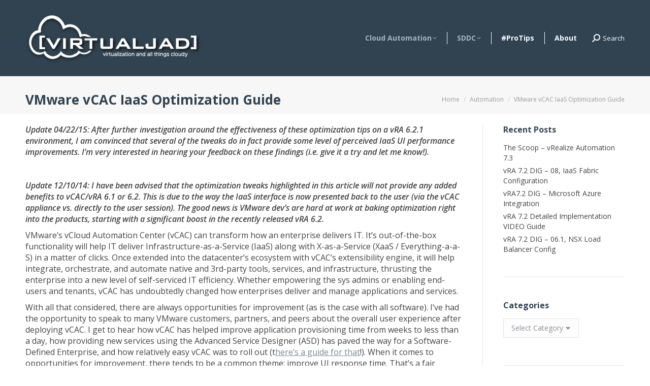

--- FILE ---
content_type: text/html; charset=UTF-8
request_url: https://www.virtualjad.com/2014/07/vmware-vcac-iaas-optimization-guide.html
body_size: 23375
content:
<!DOCTYPE html>
<!--[if !(IE 6) | !(IE 7) | !(IE 8)  ]><!-->
<html lang="en-US" class="no-js">
<!--<![endif]-->
<head>
	<meta charset="UTF-8" />
				<meta name="viewport" content="width=device-width, initial-scale=1, maximum-scale=1, user-scalable=0"/>
			<meta name="theme-color" content="#a9b6be"/>	<link rel="profile" href="https://gmpg.org/xfn/11" />
	<meta name='robots' content='index, follow, max-image-preview:large, max-snippet:-1, max-video-preview:-1' />
	<style>img:is([sizes="auto" i], [sizes^="auto," i]) { contain-intrinsic-size: 3000px 1500px }</style>
	
	<!-- This site is optimized with the Yoast SEO plugin v25.1 - https://yoast.com/wordpress/plugins/seo/ -->
	<title>VMware vCAC IaaS Optimization Guide - [virtualjad.com]</title>
	<link rel="canonical" href="https://www.virtualjad.com/2014/07/vmware-vcac-iaas-optimization-guide.html" />
	<meta property="og:locale" content="en_US" />
	<meta property="og:type" content="article" />
	<meta property="og:title" content="VMware vCAC IaaS Optimization Guide - [virtualjad.com]" />
	<meta property="og:description" content="Update 04/22/15: After further investigation around the effectiveness of these optimization tips on a vRA 6.2.1 environment, I am convinced that several of the tweaks do in fact provide some level of perceived IaaS UI performance improvements. I&#8217;m very interested in hearing your feedback on these findings (i.e. give it a try and let me know!).&hellip;" />
	<meta property="og:url" content="https://www.virtualjad.com/2014/07/vmware-vcac-iaas-optimization-guide.html" />
	<meta property="og:site_name" content="[virtualjad.com]" />
	<meta property="article:published_time" content="2014-07-11T15:24:00+00:00" />
	<meta property="article:modified_time" content="2015-07-07T19:00:32+00:00" />
	<meta property="og:image" content="https://images-blogger-opensocial.googleusercontent.com/gadgets/proxy?url=http%3A%2F%2F1.bp.blogspot.com%2F-5l_b3Nsbgrg%2FUnFeufy0-9I%2FAAAAAAAATp8%2FTgKcAL9IZ7A%2Fs1600%2FScreen%2BShot%2B2013-10-30%2Bat%2B3.31.32%2BPM.png&amp;container=blogger&amp;gadget=a&amp;rewriteMime=image%2F*" />
	<meta name="author" content="Jad El-Zein" />
	<meta name="twitter:card" content="summary_large_image" />
	<meta name="twitter:creator" content="@virtualjad" />
	<meta name="twitter:site" content="@virtualjad" />
	<meta name="twitter:label1" content="Written by" />
	<meta name="twitter:data1" content="Jad El-Zein" />
	<meta name="twitter:label2" content="Est. reading time" />
	<meta name="twitter:data2" content="11 minutes" />
	<script type="application/ld+json" class="yoast-schema-graph">{"@context":"https://schema.org","@graph":[{"@type":"WebPage","@id":"https://www.virtualjad.com/2014/07/vmware-vcac-iaas-optimization-guide.html","url":"https://www.virtualjad.com/2014/07/vmware-vcac-iaas-optimization-guide.html","name":"VMware vCAC IaaS Optimization Guide - [virtualjad.com]","isPartOf":{"@id":"https://www.virtualjad.com/#website"},"primaryImageOfPage":{"@id":"https://www.virtualjad.com/2014/07/vmware-vcac-iaas-optimization-guide.html#primaryimage"},"image":{"@id":"https://www.virtualjad.com/2014/07/vmware-vcac-iaas-optimization-guide.html#primaryimage"},"thumbnailUrl":"https://images-blogger-opensocial.googleusercontent.com/gadgets/proxy?url=http%3A%2F%2F1.bp.blogspot.com%2F-5l_b3Nsbgrg%2FUnFeufy0-9I%2FAAAAAAAATp8%2FTgKcAL9IZ7A%2Fs1600%2FScreen%2BShot%2B2013-10-30%2Bat%2B3.31.32%2BPM.png&amp;container=blogger&amp;gadget=a&amp;rewriteMime=image%2F*","datePublished":"2014-07-11T15:24:00+00:00","dateModified":"2015-07-07T19:00:32+00:00","author":{"@id":"https://www.virtualjad.com/#/schema/person/0955b6103a19e2aa4ad766f71e58854e"},"breadcrumb":{"@id":"https://www.virtualjad.com/2014/07/vmware-vcac-iaas-optimization-guide.html#breadcrumb"},"inLanguage":"en-US","potentialAction":[{"@type":"ReadAction","target":["https://www.virtualjad.com/2014/07/vmware-vcac-iaas-optimization-guide.html"]}]},{"@type":"ImageObject","inLanguage":"en-US","@id":"https://www.virtualjad.com/2014/07/vmware-vcac-iaas-optimization-guide.html#primaryimage","url":"https://images-blogger-opensocial.googleusercontent.com/gadgets/proxy?url=http%3A%2F%2F1.bp.blogspot.com%2F-5l_b3Nsbgrg%2FUnFeufy0-9I%2FAAAAAAAATp8%2FTgKcAL9IZ7A%2Fs1600%2FScreen%2BShot%2B2013-10-30%2Bat%2B3.31.32%2BPM.png&amp;container=blogger&amp;gadget=a&amp;rewriteMime=image%2F*","contentUrl":"https://images-blogger-opensocial.googleusercontent.com/gadgets/proxy?url=http%3A%2F%2F1.bp.blogspot.com%2F-5l_b3Nsbgrg%2FUnFeufy0-9I%2FAAAAAAAATp8%2FTgKcAL9IZ7A%2Fs1600%2FScreen%2BShot%2B2013-10-30%2Bat%2B3.31.32%2BPM.png&amp;container=blogger&amp;gadget=a&amp;rewriteMime=image%2F*"},{"@type":"BreadcrumbList","@id":"https://www.virtualjad.com/2014/07/vmware-vcac-iaas-optimization-guide.html#breadcrumb","itemListElement":[{"@type":"ListItem","position":1,"name":"Home","item":"https://www.virtualjad.com/"},{"@type":"ListItem","position":2,"name":"VMware vCAC IaaS Optimization Guide"}]},{"@type":"WebSite","@id":"https://www.virtualjad.com/#website","url":"https://www.virtualjad.com/","name":"[virtualjad.com]","description":"virtualization and all things cloudy","potentialAction":[{"@type":"SearchAction","target":{"@type":"EntryPoint","urlTemplate":"https://www.virtualjad.com/?s={search_term_string}"},"query-input":{"@type":"PropertyValueSpecification","valueRequired":true,"valueName":"search_term_string"}}],"inLanguage":"en-US"},{"@type":"Person","@id":"https://www.virtualjad.com/#/schema/person/0955b6103a19e2aa4ad766f71e58854e","name":"Jad El-Zein","image":{"@type":"ImageObject","inLanguage":"en-US","@id":"https://www.virtualjad.com/#/schema/person/image/","url":"https://secure.gravatar.com/avatar/fc4c6312e412e45745cc88761022419e0f606fddc7e14c0659d64a3dcaa14f74?s=96&d=monsterid&r=g","contentUrl":"https://secure.gravatar.com/avatar/fc4c6312e412e45745cc88761022419e0f606fddc7e14c0659d64a3dcaa14f74?s=96&d=monsterid&r=g","caption":"Jad El-Zein"},"sameAs":["https://www.virtualjad.com"],"url":"https://www.virtualjad.com/author/jelzein"}]}</script>
	<!-- / Yoast SEO plugin. -->


<link rel='dns-prefetch' href='//fonts.googleapis.com' />
<link rel="alternate" type="application/rss+xml" title="[virtualjad.com] &raquo; Feed" href="https://www.virtualjad.com/feed" />
<link rel="alternate" type="application/rss+xml" title="[virtualjad.com] &raquo; Comments Feed" href="https://www.virtualjad.com/comments/feed" />
<link rel="alternate" type="application/rss+xml" title="[virtualjad.com] &raquo; VMware vCAC IaaS Optimization Guide Comments Feed" href="https://www.virtualjad.com/2014/07/vmware-vcac-iaas-optimization-guide.html/feed" />
<script>
window._wpemojiSettings = {"baseUrl":"https:\/\/s.w.org\/images\/core\/emoji\/16.0.1\/72x72\/","ext":".png","svgUrl":"https:\/\/s.w.org\/images\/core\/emoji\/16.0.1\/svg\/","svgExt":".svg","source":{"concatemoji":"https:\/\/www.virtualjad.com\/wp-includes\/js\/wp-emoji-release.min.js?ver=6.8.3"}};
/*! This file is auto-generated */
!function(s,n){var o,i,e;function c(e){try{var t={supportTests:e,timestamp:(new Date).valueOf()};sessionStorage.setItem(o,JSON.stringify(t))}catch(e){}}function p(e,t,n){e.clearRect(0,0,e.canvas.width,e.canvas.height),e.fillText(t,0,0);var t=new Uint32Array(e.getImageData(0,0,e.canvas.width,e.canvas.height).data),a=(e.clearRect(0,0,e.canvas.width,e.canvas.height),e.fillText(n,0,0),new Uint32Array(e.getImageData(0,0,e.canvas.width,e.canvas.height).data));return t.every(function(e,t){return e===a[t]})}function u(e,t){e.clearRect(0,0,e.canvas.width,e.canvas.height),e.fillText(t,0,0);for(var n=e.getImageData(16,16,1,1),a=0;a<n.data.length;a++)if(0!==n.data[a])return!1;return!0}function f(e,t,n,a){switch(t){case"flag":return n(e,"\ud83c\udff3\ufe0f\u200d\u26a7\ufe0f","\ud83c\udff3\ufe0f\u200b\u26a7\ufe0f")?!1:!n(e,"\ud83c\udde8\ud83c\uddf6","\ud83c\udde8\u200b\ud83c\uddf6")&&!n(e,"\ud83c\udff4\udb40\udc67\udb40\udc62\udb40\udc65\udb40\udc6e\udb40\udc67\udb40\udc7f","\ud83c\udff4\u200b\udb40\udc67\u200b\udb40\udc62\u200b\udb40\udc65\u200b\udb40\udc6e\u200b\udb40\udc67\u200b\udb40\udc7f");case"emoji":return!a(e,"\ud83e\udedf")}return!1}function g(e,t,n,a){var r="undefined"!=typeof WorkerGlobalScope&&self instanceof WorkerGlobalScope?new OffscreenCanvas(300,150):s.createElement("canvas"),o=r.getContext("2d",{willReadFrequently:!0}),i=(o.textBaseline="top",o.font="600 32px Arial",{});return e.forEach(function(e){i[e]=t(o,e,n,a)}),i}function t(e){var t=s.createElement("script");t.src=e,t.defer=!0,s.head.appendChild(t)}"undefined"!=typeof Promise&&(o="wpEmojiSettingsSupports",i=["flag","emoji"],n.supports={everything:!0,everythingExceptFlag:!0},e=new Promise(function(e){s.addEventListener("DOMContentLoaded",e,{once:!0})}),new Promise(function(t){var n=function(){try{var e=JSON.parse(sessionStorage.getItem(o));if("object"==typeof e&&"number"==typeof e.timestamp&&(new Date).valueOf()<e.timestamp+604800&&"object"==typeof e.supportTests)return e.supportTests}catch(e){}return null}();if(!n){if("undefined"!=typeof Worker&&"undefined"!=typeof OffscreenCanvas&&"undefined"!=typeof URL&&URL.createObjectURL&&"undefined"!=typeof Blob)try{var e="postMessage("+g.toString()+"("+[JSON.stringify(i),f.toString(),p.toString(),u.toString()].join(",")+"));",a=new Blob([e],{type:"text/javascript"}),r=new Worker(URL.createObjectURL(a),{name:"wpTestEmojiSupports"});return void(r.onmessage=function(e){c(n=e.data),r.terminate(),t(n)})}catch(e){}c(n=g(i,f,p,u))}t(n)}).then(function(e){for(var t in e)n.supports[t]=e[t],n.supports.everything=n.supports.everything&&n.supports[t],"flag"!==t&&(n.supports.everythingExceptFlag=n.supports.everythingExceptFlag&&n.supports[t]);n.supports.everythingExceptFlag=n.supports.everythingExceptFlag&&!n.supports.flag,n.DOMReady=!1,n.readyCallback=function(){n.DOMReady=!0}}).then(function(){return e}).then(function(){var e;n.supports.everything||(n.readyCallback(),(e=n.source||{}).concatemoji?t(e.concatemoji):e.wpemoji&&e.twemoji&&(t(e.twemoji),t(e.wpemoji)))}))}((window,document),window._wpemojiSettings);
</script>
<style id='wp-emoji-styles-inline-css'>

	img.wp-smiley, img.emoji {
		display: inline !important;
		border: none !important;
		box-shadow: none !important;
		height: 1em !important;
		width: 1em !important;
		margin: 0 0.07em !important;
		vertical-align: -0.1em !important;
		background: none !important;
		padding: 0 !important;
	}
</style>
<link rel='stylesheet' id='wp-block-library-css' href='https://www.virtualjad.com/wp-includes/css/dist/block-library/style.min.css?ver=6.8.3' media='all' />
<style id='wp-block-library-theme-inline-css'>
.wp-block-audio :where(figcaption){color:#555;font-size:13px;text-align:center}.is-dark-theme .wp-block-audio :where(figcaption){color:#ffffffa6}.wp-block-audio{margin:0 0 1em}.wp-block-code{border:1px solid #ccc;border-radius:4px;font-family:Menlo,Consolas,monaco,monospace;padding:.8em 1em}.wp-block-embed :where(figcaption){color:#555;font-size:13px;text-align:center}.is-dark-theme .wp-block-embed :where(figcaption){color:#ffffffa6}.wp-block-embed{margin:0 0 1em}.blocks-gallery-caption{color:#555;font-size:13px;text-align:center}.is-dark-theme .blocks-gallery-caption{color:#ffffffa6}:root :where(.wp-block-image figcaption){color:#555;font-size:13px;text-align:center}.is-dark-theme :root :where(.wp-block-image figcaption){color:#ffffffa6}.wp-block-image{margin:0 0 1em}.wp-block-pullquote{border-bottom:4px solid;border-top:4px solid;color:currentColor;margin-bottom:1.75em}.wp-block-pullquote cite,.wp-block-pullquote footer,.wp-block-pullquote__citation{color:currentColor;font-size:.8125em;font-style:normal;text-transform:uppercase}.wp-block-quote{border-left:.25em solid;margin:0 0 1.75em;padding-left:1em}.wp-block-quote cite,.wp-block-quote footer{color:currentColor;font-size:.8125em;font-style:normal;position:relative}.wp-block-quote:where(.has-text-align-right){border-left:none;border-right:.25em solid;padding-left:0;padding-right:1em}.wp-block-quote:where(.has-text-align-center){border:none;padding-left:0}.wp-block-quote.is-large,.wp-block-quote.is-style-large,.wp-block-quote:where(.is-style-plain){border:none}.wp-block-search .wp-block-search__label{font-weight:700}.wp-block-search__button{border:1px solid #ccc;padding:.375em .625em}:where(.wp-block-group.has-background){padding:1.25em 2.375em}.wp-block-separator.has-css-opacity{opacity:.4}.wp-block-separator{border:none;border-bottom:2px solid;margin-left:auto;margin-right:auto}.wp-block-separator.has-alpha-channel-opacity{opacity:1}.wp-block-separator:not(.is-style-wide):not(.is-style-dots){width:100px}.wp-block-separator.has-background:not(.is-style-dots){border-bottom:none;height:1px}.wp-block-separator.has-background:not(.is-style-wide):not(.is-style-dots){height:2px}.wp-block-table{margin:0 0 1em}.wp-block-table td,.wp-block-table th{word-break:normal}.wp-block-table :where(figcaption){color:#555;font-size:13px;text-align:center}.is-dark-theme .wp-block-table :where(figcaption){color:#ffffffa6}.wp-block-video :where(figcaption){color:#555;font-size:13px;text-align:center}.is-dark-theme .wp-block-video :where(figcaption){color:#ffffffa6}.wp-block-video{margin:0 0 1em}:root :where(.wp-block-template-part.has-background){margin-bottom:0;margin-top:0;padding:1.25em 2.375em}
</style>
<style id='classic-theme-styles-inline-css'>
/*! This file is auto-generated */
.wp-block-button__link{color:#fff;background-color:#32373c;border-radius:9999px;box-shadow:none;text-decoration:none;padding:calc(.667em + 2px) calc(1.333em + 2px);font-size:1.125em}.wp-block-file__button{background:#32373c;color:#fff;text-decoration:none}
</style>
<style id='global-styles-inline-css'>
:root{--wp--preset--aspect-ratio--square: 1;--wp--preset--aspect-ratio--4-3: 4/3;--wp--preset--aspect-ratio--3-4: 3/4;--wp--preset--aspect-ratio--3-2: 3/2;--wp--preset--aspect-ratio--2-3: 2/3;--wp--preset--aspect-ratio--16-9: 16/9;--wp--preset--aspect-ratio--9-16: 9/16;--wp--preset--color--black: #000000;--wp--preset--color--cyan-bluish-gray: #abb8c3;--wp--preset--color--white: #FFF;--wp--preset--color--pale-pink: #f78da7;--wp--preset--color--vivid-red: #cf2e2e;--wp--preset--color--luminous-vivid-orange: #ff6900;--wp--preset--color--luminous-vivid-amber: #fcb900;--wp--preset--color--light-green-cyan: #7bdcb5;--wp--preset--color--vivid-green-cyan: #00d084;--wp--preset--color--pale-cyan-blue: #8ed1fc;--wp--preset--color--vivid-cyan-blue: #0693e3;--wp--preset--color--vivid-purple: #9b51e0;--wp--preset--color--accent: #a9b6be;--wp--preset--color--dark-gray: #111;--wp--preset--color--light-gray: #767676;--wp--preset--gradient--vivid-cyan-blue-to-vivid-purple: linear-gradient(135deg,rgba(6,147,227,1) 0%,rgb(155,81,224) 100%);--wp--preset--gradient--light-green-cyan-to-vivid-green-cyan: linear-gradient(135deg,rgb(122,220,180) 0%,rgb(0,208,130) 100%);--wp--preset--gradient--luminous-vivid-amber-to-luminous-vivid-orange: linear-gradient(135deg,rgba(252,185,0,1) 0%,rgba(255,105,0,1) 100%);--wp--preset--gradient--luminous-vivid-orange-to-vivid-red: linear-gradient(135deg,rgba(255,105,0,1) 0%,rgb(207,46,46) 100%);--wp--preset--gradient--very-light-gray-to-cyan-bluish-gray: linear-gradient(135deg,rgb(238,238,238) 0%,rgb(169,184,195) 100%);--wp--preset--gradient--cool-to-warm-spectrum: linear-gradient(135deg,rgb(74,234,220) 0%,rgb(151,120,209) 20%,rgb(207,42,186) 40%,rgb(238,44,130) 60%,rgb(251,105,98) 80%,rgb(254,248,76) 100%);--wp--preset--gradient--blush-light-purple: linear-gradient(135deg,rgb(255,206,236) 0%,rgb(152,150,240) 100%);--wp--preset--gradient--blush-bordeaux: linear-gradient(135deg,rgb(254,205,165) 0%,rgb(254,45,45) 50%,rgb(107,0,62) 100%);--wp--preset--gradient--luminous-dusk: linear-gradient(135deg,rgb(255,203,112) 0%,rgb(199,81,192) 50%,rgb(65,88,208) 100%);--wp--preset--gradient--pale-ocean: linear-gradient(135deg,rgb(255,245,203) 0%,rgb(182,227,212) 50%,rgb(51,167,181) 100%);--wp--preset--gradient--electric-grass: linear-gradient(135deg,rgb(202,248,128) 0%,rgb(113,206,126) 100%);--wp--preset--gradient--midnight: linear-gradient(135deg,rgb(2,3,129) 0%,rgb(40,116,252) 100%);--wp--preset--font-size--small: 13px;--wp--preset--font-size--medium: 20px;--wp--preset--font-size--large: 36px;--wp--preset--font-size--x-large: 42px;--wp--preset--spacing--20: 0.44rem;--wp--preset--spacing--30: 0.67rem;--wp--preset--spacing--40: 1rem;--wp--preset--spacing--50: 1.5rem;--wp--preset--spacing--60: 2.25rem;--wp--preset--spacing--70: 3.38rem;--wp--preset--spacing--80: 5.06rem;--wp--preset--shadow--natural: 6px 6px 9px rgba(0, 0, 0, 0.2);--wp--preset--shadow--deep: 12px 12px 50px rgba(0, 0, 0, 0.4);--wp--preset--shadow--sharp: 6px 6px 0px rgba(0, 0, 0, 0.2);--wp--preset--shadow--outlined: 6px 6px 0px -3px rgba(255, 255, 255, 1), 6px 6px rgba(0, 0, 0, 1);--wp--preset--shadow--crisp: 6px 6px 0px rgba(0, 0, 0, 1);}:where(.is-layout-flex){gap: 0.5em;}:where(.is-layout-grid){gap: 0.5em;}body .is-layout-flex{display: flex;}.is-layout-flex{flex-wrap: wrap;align-items: center;}.is-layout-flex > :is(*, div){margin: 0;}body .is-layout-grid{display: grid;}.is-layout-grid > :is(*, div){margin: 0;}:where(.wp-block-columns.is-layout-flex){gap: 2em;}:where(.wp-block-columns.is-layout-grid){gap: 2em;}:where(.wp-block-post-template.is-layout-flex){gap: 1.25em;}:where(.wp-block-post-template.is-layout-grid){gap: 1.25em;}.has-black-color{color: var(--wp--preset--color--black) !important;}.has-cyan-bluish-gray-color{color: var(--wp--preset--color--cyan-bluish-gray) !important;}.has-white-color{color: var(--wp--preset--color--white) !important;}.has-pale-pink-color{color: var(--wp--preset--color--pale-pink) !important;}.has-vivid-red-color{color: var(--wp--preset--color--vivid-red) !important;}.has-luminous-vivid-orange-color{color: var(--wp--preset--color--luminous-vivid-orange) !important;}.has-luminous-vivid-amber-color{color: var(--wp--preset--color--luminous-vivid-amber) !important;}.has-light-green-cyan-color{color: var(--wp--preset--color--light-green-cyan) !important;}.has-vivid-green-cyan-color{color: var(--wp--preset--color--vivid-green-cyan) !important;}.has-pale-cyan-blue-color{color: var(--wp--preset--color--pale-cyan-blue) !important;}.has-vivid-cyan-blue-color{color: var(--wp--preset--color--vivid-cyan-blue) !important;}.has-vivid-purple-color{color: var(--wp--preset--color--vivid-purple) !important;}.has-black-background-color{background-color: var(--wp--preset--color--black) !important;}.has-cyan-bluish-gray-background-color{background-color: var(--wp--preset--color--cyan-bluish-gray) !important;}.has-white-background-color{background-color: var(--wp--preset--color--white) !important;}.has-pale-pink-background-color{background-color: var(--wp--preset--color--pale-pink) !important;}.has-vivid-red-background-color{background-color: var(--wp--preset--color--vivid-red) !important;}.has-luminous-vivid-orange-background-color{background-color: var(--wp--preset--color--luminous-vivid-orange) !important;}.has-luminous-vivid-amber-background-color{background-color: var(--wp--preset--color--luminous-vivid-amber) !important;}.has-light-green-cyan-background-color{background-color: var(--wp--preset--color--light-green-cyan) !important;}.has-vivid-green-cyan-background-color{background-color: var(--wp--preset--color--vivid-green-cyan) !important;}.has-pale-cyan-blue-background-color{background-color: var(--wp--preset--color--pale-cyan-blue) !important;}.has-vivid-cyan-blue-background-color{background-color: var(--wp--preset--color--vivid-cyan-blue) !important;}.has-vivid-purple-background-color{background-color: var(--wp--preset--color--vivid-purple) !important;}.has-black-border-color{border-color: var(--wp--preset--color--black) !important;}.has-cyan-bluish-gray-border-color{border-color: var(--wp--preset--color--cyan-bluish-gray) !important;}.has-white-border-color{border-color: var(--wp--preset--color--white) !important;}.has-pale-pink-border-color{border-color: var(--wp--preset--color--pale-pink) !important;}.has-vivid-red-border-color{border-color: var(--wp--preset--color--vivid-red) !important;}.has-luminous-vivid-orange-border-color{border-color: var(--wp--preset--color--luminous-vivid-orange) !important;}.has-luminous-vivid-amber-border-color{border-color: var(--wp--preset--color--luminous-vivid-amber) !important;}.has-light-green-cyan-border-color{border-color: var(--wp--preset--color--light-green-cyan) !important;}.has-vivid-green-cyan-border-color{border-color: var(--wp--preset--color--vivid-green-cyan) !important;}.has-pale-cyan-blue-border-color{border-color: var(--wp--preset--color--pale-cyan-blue) !important;}.has-vivid-cyan-blue-border-color{border-color: var(--wp--preset--color--vivid-cyan-blue) !important;}.has-vivid-purple-border-color{border-color: var(--wp--preset--color--vivid-purple) !important;}.has-vivid-cyan-blue-to-vivid-purple-gradient-background{background: var(--wp--preset--gradient--vivid-cyan-blue-to-vivid-purple) !important;}.has-light-green-cyan-to-vivid-green-cyan-gradient-background{background: var(--wp--preset--gradient--light-green-cyan-to-vivid-green-cyan) !important;}.has-luminous-vivid-amber-to-luminous-vivid-orange-gradient-background{background: var(--wp--preset--gradient--luminous-vivid-amber-to-luminous-vivid-orange) !important;}.has-luminous-vivid-orange-to-vivid-red-gradient-background{background: var(--wp--preset--gradient--luminous-vivid-orange-to-vivid-red) !important;}.has-very-light-gray-to-cyan-bluish-gray-gradient-background{background: var(--wp--preset--gradient--very-light-gray-to-cyan-bluish-gray) !important;}.has-cool-to-warm-spectrum-gradient-background{background: var(--wp--preset--gradient--cool-to-warm-spectrum) !important;}.has-blush-light-purple-gradient-background{background: var(--wp--preset--gradient--blush-light-purple) !important;}.has-blush-bordeaux-gradient-background{background: var(--wp--preset--gradient--blush-bordeaux) !important;}.has-luminous-dusk-gradient-background{background: var(--wp--preset--gradient--luminous-dusk) !important;}.has-pale-ocean-gradient-background{background: var(--wp--preset--gradient--pale-ocean) !important;}.has-electric-grass-gradient-background{background: var(--wp--preset--gradient--electric-grass) !important;}.has-midnight-gradient-background{background: var(--wp--preset--gradient--midnight) !important;}.has-small-font-size{font-size: var(--wp--preset--font-size--small) !important;}.has-medium-font-size{font-size: var(--wp--preset--font-size--medium) !important;}.has-large-font-size{font-size: var(--wp--preset--font-size--large) !important;}.has-x-large-font-size{font-size: var(--wp--preset--font-size--x-large) !important;}
:where(.wp-block-post-template.is-layout-flex){gap: 1.25em;}:where(.wp-block-post-template.is-layout-grid){gap: 1.25em;}
:where(.wp-block-columns.is-layout-flex){gap: 2em;}:where(.wp-block-columns.is-layout-grid){gap: 2em;}
:root :where(.wp-block-pullquote){font-size: 1.5em;line-height: 1.6;}
</style>
<link rel='stylesheet' id='wp-components-css' href='https://www.virtualjad.com/wp-includes/css/dist/components/style.min.css?ver=6.8.3' media='all' />
<link rel='stylesheet' id='godaddy-styles-css' href='https://www.virtualjad.com/wp-content/mu-plugins/vendor/wpex/godaddy-launch/includes/Dependencies/GoDaddy/Styles/build/latest.css?ver=2.0.2' media='all' />
<link rel='stylesheet' id='the7-font-css' href='https://www.virtualjad.com/wp-content/themes/dt-the7/fonts/icomoon-the7-font/icomoon-the7-font.min.css?ver=14.2.0' media='all' />
<link rel='stylesheet' id='the7-awesome-fonts-css' href='https://www.virtualjad.com/wp-content/themes/dt-the7/fonts/FontAwesome/css/all.min.css?ver=14.2.0' media='all' />
<link rel='stylesheet' id='the7-Defaults-css' href='https://www.virtualjad.com/wp-content/uploads/smile_fonts/Defaults/Defaults.css?ver=6.8.3' media='all' />
<link rel='stylesheet' id='dt-web-fonts-css' href='https://fonts.googleapis.com/css?family=Open+Sans:400,600,600italic,700%7CRoboto:400,600,700%7CRoboto+Condensed:400,600,700' media='all' />
<link rel='stylesheet' id='dt-main-css' href='https://www.virtualjad.com/wp-content/themes/dt-the7/css/main.min.css?ver=14.2.0' media='all' />
<link rel='stylesheet' id='the7-custom-scrollbar-css' href='https://www.virtualjad.com/wp-content/themes/dt-the7/lib/custom-scrollbar/custom-scrollbar.min.css?ver=14.2.0' media='all' />
<link rel='stylesheet' id='the7-core-css' href='https://www.virtualjad.com/wp-content/plugins/dt-the7-core/assets/css/post-type.min.css?ver=2.7.10' media='all' />
<link rel='stylesheet' id='the7-css-vars-css' href='https://www.virtualjad.com/wp-content/uploads/the7-css/css-vars.css?ver=f4d08d2b7b0b' media='all' />
<link rel='stylesheet' id='dt-custom-css' href='https://www.virtualjad.com/wp-content/uploads/the7-css/custom.css?ver=f4d08d2b7b0b' media='all' />
<link rel='stylesheet' id='dt-media-css' href='https://www.virtualjad.com/wp-content/uploads/the7-css/media.css?ver=f4d08d2b7b0b' media='all' />
<link rel='stylesheet' id='the7-mega-menu-css' href='https://www.virtualjad.com/wp-content/uploads/the7-css/mega-menu.css?ver=f4d08d2b7b0b' media='all' />
<link rel='stylesheet' id='the7-elements-albums-portfolio-css' href='https://www.virtualjad.com/wp-content/uploads/the7-css/the7-elements-albums-portfolio.css?ver=f4d08d2b7b0b' media='all' />
<link rel='stylesheet' id='the7-elements-css' href='https://www.virtualjad.com/wp-content/uploads/the7-css/post-type-dynamic.css?ver=f4d08d2b7b0b' media='all' />
<link rel='stylesheet' id='style-css' href='https://www.virtualjad.com/wp-content/themes/dt-the7/style.css?ver=14.2.0' media='all' />
<script src="https://www.virtualjad.com/wp-includes/js/jquery/jquery.min.js?ver=3.7.1" id="jquery-core-js"></script>
<script src="https://www.virtualjad.com/wp-includes/js/jquery/jquery-migrate.min.js?ver=3.4.1" id="jquery-migrate-js"></script>
<script id="dt-above-fold-js-extra">
var dtLocal = {"themeUrl":"https:\/\/www.virtualjad.com\/wp-content\/themes\/dt-the7","passText":"To view this protected post, enter the password below:","moreButtonText":{"loading":"Loading...","loadMore":"Load more"},"postID":"40","ajaxurl":"https:\/\/www.virtualjad.com\/wp-admin\/admin-ajax.php","REST":{"baseUrl":"https:\/\/www.virtualjad.com\/wp-json\/the7\/v1","endpoints":{"sendMail":"\/send-mail"}},"contactMessages":{"required":"One or more fields have an error. Please check and try again.","terms":"Please accept the privacy policy.","fillTheCaptchaError":"Please, fill the captcha."},"captchaSiteKey":"","ajaxNonce":"91e5cc0035","pageData":"","themeSettings":{"smoothScroll":"off","lazyLoading":false,"desktopHeader":{"height":150},"ToggleCaptionEnabled":"disabled","ToggleCaption":"Navigation","floatingHeader":{"showAfter":150,"showMenu":true,"height":65,"logo":{"showLogo":true,"html":"<img class=\" preload-me\" src=\"https:\/\/www.virtualjad.com\/wp-content\/uploads\/2018\/11\/vj_logo_small_v3.png\" srcset=\"https:\/\/www.virtualjad.com\/wp-content\/uploads\/2018\/11\/vj_logo_small_v3.png 173w\" width=\"173\" height=\"51\"   sizes=\"173px\" alt=\"[virtualjad.com]\" \/>","url":"https:\/\/www.virtualjad.com\/"}},"topLine":{"floatingTopLine":{"logo":{"showLogo":false,"html":""}}},"mobileHeader":{"firstSwitchPoint":800,"secondSwitchPoint":800,"firstSwitchPointHeight":60,"secondSwitchPointHeight":60,"mobileToggleCaptionEnabled":"disabled","mobileToggleCaption":"Menu"},"stickyMobileHeaderFirstSwitch":{"logo":{"html":"<img class=\" preload-me\" src=\"https:\/\/www.virtualjad.com\/wp-content\/uploads\/2018\/11\/vj_logo_med_v3.png\" srcset=\"https:\/\/www.virtualjad.com\/wp-content\/uploads\/2018\/11\/vj_logo_med_v3.png 347w\" width=\"347\" height=\"101\"   sizes=\"347px\" alt=\"[virtualjad.com]\" \/>"}},"stickyMobileHeaderSecondSwitch":{"logo":{"html":"<img class=\" preload-me\" src=\"https:\/\/www.virtualjad.com\/wp-content\/uploads\/2018\/11\/vj_logo_med_v3.png\" srcset=\"https:\/\/www.virtualjad.com\/wp-content\/uploads\/2018\/11\/vj_logo_med_v3.png 347w\" width=\"347\" height=\"101\"   sizes=\"347px\" alt=\"[virtualjad.com]\" \/>"}},"sidebar":{"switchPoint":900},"boxedWidth":"1340px"}};
var dtShare = {"shareButtonText":{"facebook":"Share on Facebook","twitter":"Share on X","pinterest":"Pin it","linkedin":"Share on Linkedin","whatsapp":"Share on Whatsapp"},"overlayOpacity":"85"};
</script>
<script src="https://www.virtualjad.com/wp-content/themes/dt-the7/js/above-the-fold.min.js?ver=14.2.0" id="dt-above-fold-js"></script>
<link rel="https://api.w.org/" href="https://www.virtualjad.com/wp-json/" /><link rel="alternate" title="JSON" type="application/json" href="https://www.virtualjad.com/wp-json/wp/v2/posts/40" /><link rel="EditURI" type="application/rsd+xml" title="RSD" href="https://www.virtualjad.com/xmlrpc.php?rsd" />
<meta name="generator" content="WordPress 6.8.3" />
<link rel='shortlink' href='https://www.virtualjad.com/?p=40' />
<link rel="alternate" title="oEmbed (JSON)" type="application/json+oembed" href="https://www.virtualjad.com/wp-json/oembed/1.0/embed?url=https%3A%2F%2Fwww.virtualjad.com%2F2014%2F07%2Fvmware-vcac-iaas-optimization-guide.html" />
<link rel="alternate" title="oEmbed (XML)" type="text/xml+oembed" href="https://www.virtualjad.com/wp-json/oembed/1.0/embed?url=https%3A%2F%2Fwww.virtualjad.com%2F2014%2F07%2Fvmware-vcac-iaas-optimization-guide.html&#038;format=xml" />
<link rel="icon" href="https://www.virtualjad.com/wp-content/uploads/2018/11/vj_logo_favicon_v3-3.png" type="image/png" sizes="16x16"/>		<style id="wp-custom-css">
			/*
Welcome to Custom CSS!

To learn how this works, see http://wp.me/PEmnE-Bt
*/
.home .page-title {
	display: none;
}

/*
	CSS Migrated from Jetpack:
*/

/*
Welcome to Custom CSS!

To learn how this works, see http://wp.me/PEmnE-Bt
*/
.home .page-title {
	display: none;
}

/*
	CSS Migrated from Jetpack:
*/

/*
Welcome to Custom CSS!

To learn how this works, see http://wp.me/PEmnE-Bt
*/
.home .page-title {
	display: none;
}		</style>
		</head>
<body id="the7-body" class="wp-singular post-template-default single single-post postid-40 single-format-standard wp-embed-responsive wp-theme-dt-the7 the7-core-ver-2.7.10 dt-responsive-on right-mobile-menu-close-icon ouside-menu-close-icon mobile-hamburger-close-bg-enable mobile-hamburger-close-bg-hover-enable  fade-medium-mobile-menu-close-icon fade-medium-menu-close-icon srcset-enabled btn-flat custom-btn-color custom-btn-hover-color outline-element-decoration phantom-sticky phantom-shadow-decoration phantom-custom-logo-on sticky-mobile-header top-header first-switch-logo-left first-switch-menu-right second-switch-logo-left second-switch-menu-right right-mobile-menu layzr-loading-on popup-message-style the7-ver-14.2.0 dt-fa-compatibility">
<!-- The7 14.2.0 -->

<div id="page" >
	<a class="skip-link screen-reader-text" href="#content">Skip to content</a>

<div class="masthead inline-header right widgets full-height dividers shadow-mobile-header-decoration small-mobile-menu-icon dt-parent-menu-clickable show-sub-menu-on-hover" >

	<div class="top-bar top-bar-line-hide">
	<div class="top-bar-bg" ></div>
	<div class="mini-widgets left-widgets"></div><div class="right-widgets mini-widgets"></div></div>

	<header class="header-bar" role="banner">

		<div class="branding">
	<div id="site-title" class="assistive-text">[virtualjad.com]</div>
	<div id="site-description" class="assistive-text">virtualization and all things cloudy</div>
	<a class="" href="https://www.virtualjad.com/"><img class=" preload-me" src="https://www.virtualjad.com/wp-content/uploads/2018/11/vj_logo_med_v3.png" srcset="https://www.virtualjad.com/wp-content/uploads/2018/11/vj_logo_med_v3.png 347w" width="347" height="101"   sizes="347px" alt="[virtualjad.com]" /></a></div>

		<ul id="primary-menu" class="main-nav level-arrows-on outside-item-remove-margin"><li class="menu-item menu-item-type-taxonomy menu-item-object-category current-post-ancestor current-menu-parent current-post-parent menu-item-has-children menu-item-3163 act first has-children depth-0"><a href='https://www.virtualjad.com/category/vmware/vra' data-level='1' aria-haspopup='true' aria-expanded='false'><span class="menu-item-text"><span class="menu-text">Cloud Automation</span></span></a><ul class="sub-nav hover-style-bg level-arrows-on" role="group"><li class="menu-item menu-item-type-post_type menu-item-object-page menu-item-has-children menu-item-650 first has-children depth-1"><a href='https://www.virtualjad.com/spotlight-series-vrealize-automation-7' data-level='2' aria-haspopup='true' aria-expanded='false'><span class="menu-item-text"><span class="menu-text">vRA 7.x Intro</span></span></a><ul class="sub-nav hover-style-bg level-arrows-on" role="group"><li class="menu-item menu-item-type-post_type menu-item-object-post menu-item-2799 first depth-2"><a href='https://www.virtualjad.com/2017/05/scoop-vrealize-automation-7-3.html' data-level='3'><span class="menu-item-text"><span class="menu-text">The Scoop – vRealize Automation 7.3</span></span></a></li> <li class="menu-item menu-item-type-post_type menu-item-object-post menu-item-2800 depth-2"><a href='https://www.virtualjad.com/2016/11/scoop-vrealize-automation-7-2.html' data-level='3'><span class="menu-item-text"><span class="menu-text">The Scoop – vRealize Automation 7.2</span></span></a></li> <li class="menu-item menu-item-type-post_type menu-item-object-post menu-item-655 depth-2"><a href='https://www.virtualjad.com/2015/10/vrealize-automation-7-part-1-whats-new-spotlight-features.html' data-level='3'><span class="menu-item-text"><span class="menu-text">vRealize Automation 7 &#8211; Part 1, What&#8217;s New &#8211; Spotlight Features</span></span></a></li> <li class="menu-item menu-item-type-post_type menu-item-object-post menu-item-769 depth-2"><a href='https://www.virtualjad.com/2016/02/vrealize-automation-7-part-1-1-spotlight-overview-and-demo.html' data-level='3'><span class="menu-item-text"><span class="menu-text">vRealize Automation 7 – Part 1.1, Spotlight Overview and Demo</span></span></a></li> <li class="menu-item menu-item-type-post_type menu-item-object-post menu-item-656 depth-2"><a href='https://www.virtualjad.com/2015/10/vrealize-automation-7-part-2-deployment-architectures.html' data-level='3'><span class="menu-item-text"><span class="menu-text">vRealize Automation 7 – Part 2, Deployment Architectures</span></span></a></li> <li class="menu-item menu-item-type-post_type menu-item-object-post menu-item-657 depth-2"><a href='https://www.virtualjad.com/2015/10/vrealize-automation-7-part-3-the-deployment-wizard.html' data-level='3'><span class="menu-item-text"><span class="menu-text">vRealize Automation 7 – Part 3, The Deployment Wizard</span></span></a></li> <li class="menu-item menu-item-type-post_type menu-item-object-post menu-item-658 depth-2"><a href='https://www.virtualjad.com/2015/10/vrealize-automation-7-part-3-1-deployment-wizard-video.html' data-level='3'><span class="menu-item-text"><span class="menu-text">vRealize Automation 7 – Part 3.1, Deployment Wizard Video</span></span></a></li> <li class="menu-item menu-item-type-post_type menu-item-object-post menu-item-678 depth-2"><a href='https://www.virtualjad.com/2015/10/vrealize-automation-7-part-4-initial-config-as-a-service.html' data-level='3'><span class="menu-item-text"><span class="menu-text">vRealize Automation 7 – Part 4, Initial Config as-a-service</span></span></a></li> <li class="menu-item menu-item-type-post_type menu-item-object-post menu-item-713 depth-2"><a href='https://www.virtualjad.com/2015/11/vrealize-automation-7-part-5-identity-management.html' data-level='3'><span class="menu-item-text"><span class="menu-text">vRealize Automation 7 – Part 5, Identity Management</span></span></a></li> </ul></li> <li class="menu-item menu-item-type-post_type menu-item-object-post menu-item-has-children menu-item-2539 has-children depth-1"><a href='https://www.virtualjad.com/2017/02/vra-7-2-detailed-implementation-guide.html' data-level='2' aria-haspopup='true' aria-expanded='false'><span class="menu-item-text"><span class="menu-text">vRA 7.2 D.I.G</span></span></a><ul class="sub-nav hover-style-bg level-arrows-on" role="group"><li class="menu-item menu-item-type-post_type menu-item-object-post menu-item-2602 first depth-2"><a href='https://www.virtualjad.com/2017/02/vra-7-2-detailed-implementation-video-guide.html' data-level='3'><span class="menu-item-text"><span class="menu-text">vRA DIG &#8211; VIDEO Guide</span></span></a></li> <li class="menu-item menu-item-type-post_type menu-item-object-post menu-item-2536 depth-2"><a href='https://www.virtualjad.com/2017/02/vra-7-2-dig-01-introduction.html' data-level='3'><span class="menu-item-text"><span class="menu-text">vRA 7.2 DIG – 01, Introduction</span></span></a></li> <li class="menu-item menu-item-type-post_type menu-item-object-post menu-item-2535 depth-2"><a href='https://www.virtualjad.com/2017/02/vra-7-2-dig-02-deploy-configure-vmware-nsx.html' data-level='3'><span class="menu-item-text"><span class="menu-text">vRA 7.2 DIG – 02, Deploy and Configure VMware NSX</span></span></a></li> <li class="menu-item menu-item-type-post_type menu-item-object-post menu-item-2534 depth-2"><a href='https://www.virtualjad.com/2017/02/vra-7-2-dig-03-deploy-vra-virtual-appliances.html' data-level='3'><span class="menu-item-text"><span class="menu-text">vRA 7.2 DIG – 03, Deploy vRA Virtual Appliances</span></span></a></li> <li class="menu-item menu-item-type-post_type menu-item-object-post menu-item-2533 depth-2"><a href='https://www.virtualjad.com/2017/02/vra-7-2-dig-04-prepare-iaas-hosts.html' data-level='3'><span class="menu-item-text"><span class="menu-text">vRA 7.2 DIG – 04, Prepare IaaS Hosts</span></span></a></li> <li class="menu-item menu-item-type-post_type menu-item-object-post menu-item-2532 depth-2"><a href='https://www.virtualjad.com/2017/02/vra-7-2-dig-05-deployment-wizard.html' data-level='3'><span class="menu-item-text"><span class="menu-text">vRA 7.2 DIG – 05, Deployment Wizard</span></span></a></li> <li class="menu-item menu-item-type-post_type menu-item-object-post menu-item-2585 depth-2"><a href='https://www.virtualjad.com/2017/02/vra-72-dig-06-1-nsx-load-balancer-config.html' data-level='3'><span class="menu-item-text"><span class="menu-text">vRA 7.2 DIG – 06.1, NSX Load Balancer Config</span></span></a></li> <li class="menu-item menu-item-type-post_type menu-item-object-post menu-item-2541 depth-2"><a href='https://www.virtualjad.com/2017/02/vra-7-2-dig-07-initial-tenant-configuration.html' data-level='3'><span class="menu-item-text"><span class="menu-text">vRA 7.2 DIG – 07, Initial Tenant Configuration</span></span></a></li> <li class="menu-item menu-item-type-post_type menu-item-object-post menu-item-2632 depth-2"><a href='https://www.virtualjad.com/2017/03/vra-7-2-dig-08-iaas-fabric-configuration.html' data-level='3'><span class="menu-item-text"><span class="menu-text">vRA 7.2 DIG – 08, IaaS Fabric Configuration</span></span></a></li> <li class="menu-item menu-item-type-post_type menu-item-object-post menu-item-2617 depth-2"><a href='https://www.virtualjad.com/2017/02/vra7-2-dig-microsoft-azure-integration.html' data-level='3'><span class="menu-item-text"><span class="menu-text">vRA7.2 DIG – Microsoft Azure Integration</span></span></a></li> </ul></li> <li class="menu-item menu-item-type-post_type menu-item-object-post menu-item-has-children menu-item-1105 has-children depth-1"><a href='https://www.virtualjad.com/2016/06/vra-and-nsx-integration-series.html' data-level='2' aria-haspopup='true' aria-expanded='false'><span class="menu-item-text"><span class="menu-text">vRA and NSX</span></span></a><ul class="sub-nav hover-style-bg level-arrows-on" role="group"><li class="menu-item menu-item-type-post_type menu-item-object-post menu-item-1254 first depth-2"><a href='https://www.virtualjad.com/2016/07/vra-and-nsx-intro-to-network-and-security-automation.html' data-level='3'><span class="menu-item-text"><span class="menu-text">vRA and NSX – Intro to Network and Security Automation</span></span></a></li> <li class="menu-item menu-item-type-post_type menu-item-object-post menu-item-1255 depth-2"><a href='https://www.virtualjad.com/2016/07/vra-and-nsx-part-1-vsphere-prep.html' data-level='3'><span class="menu-item-text"><span class="menu-text">vRA and NSX – Part 1, vSphere Prep</span></span></a></li> <li class="menu-item menu-item-type-post_type menu-item-object-post menu-item-1253 depth-2"><a href='https://www.virtualjad.com/2016/07/vra-nsx-part-2-staging-logical-networks.html' data-level='3'><span class="menu-item-text"><span class="menu-text">vRA and NSX – Part 2, Staging Logical Networks</span></span></a></li> <li class="menu-item menu-item-type-post_type menu-item-object-post menu-item-1252 depth-2"><a href='https://www.virtualjad.com/2016/07/vra-and-nsx-part-3-security-groups-and-policies.html' data-level='3'><span class="menu-item-text"><span class="menu-text">vRA and NSX – Part 3, Security Groups and Policies</span></span></a></li> </ul></li> </ul></li> <li class="menu-item menu-item-type-taxonomy menu-item-object-category current-post-ancestor current-menu-parent current-post-parent menu-item-has-children menu-item-393 act has-children depth-0"><a href='https://www.virtualjad.com/category/vmware' data-level='1' aria-haspopup='true' aria-expanded='false'><span class="menu-item-text"><span class="menu-text">SDDC</span></span></a><ul class="sub-nav hover-style-bg level-arrows-on" role="group"><li class="menu-item menu-item-type-taxonomy menu-item-object-category menu-item-388 first depth-1"><a href='https://www.virtualjad.com/category/vmware/vsphere' data-level='2'><span class="menu-item-text"><span class="menu-text">vSphere</span></span></a></li> <li class="menu-item menu-item-type-taxonomy menu-item-object-category current-post-ancestor current-menu-parent current-post-parent menu-item-387 act depth-1"><a href='https://www.virtualjad.com/category/vmware/vra' data-level='2'><span class="menu-item-text"><span class="menu-text">vRA</span></span></a></li> <li class="menu-item menu-item-type-taxonomy menu-item-object-category menu-item-390 depth-1"><a href='https://www.virtualjad.com/category/vmware/vrops' data-level='2'><span class="menu-item-text"><span class="menu-text">vROPS</span></span></a></li> <li class="menu-item menu-item-type-taxonomy menu-item-object-category menu-item-384 depth-1"><a href='https://www.virtualjad.com/category/vmware/vsan' data-level='2'><span class="menu-item-text"><span class="menu-text">VSAN</span></span></a></li> <li class="menu-item menu-item-type-taxonomy menu-item-object-category menu-item-389 depth-1"><a href='https://www.virtualjad.com/category/vmware/nsx' data-level='2'><span class="menu-item-text"><span class="menu-text">NSX</span></span></a></li> </ul></li> <li class="menu-item menu-item-type-taxonomy menu-item-object-category menu-item-392 depth-0"><a href='https://www.virtualjad.com/category/protip' data-level='1'><span class="menu-item-text"><span class="menu-text">#ProTips</span></span></a></li> <li class="menu-item menu-item-type-post_type menu-item-object-page menu-item-385 last depth-0"><a href='https://www.virtualjad.com/about-me' data-level='1'><span class="menu-item-text"><span class="menu-text">About</span></span></a></li> </ul>
		<div class="mini-widgets"><div class="mini-search show-on-desktop near-logo-first-switch in-menu-second-switch popup-search custom-icon"><form class="searchform mini-widget-searchform" role="search" method="get" action="https://www.virtualjad.com/">

	<div class="screen-reader-text">Search:</div>

	
		<a href="" class="submit"><i class=" mw-icon the7-mw-icon-search-bold"></i><span>Search</span></a>
		<div class="popup-search-wrap">
			<input type="text" aria-label="Search" class="field searchform-s" name="s" value="" placeholder="Type and hit enter …" title="Search form"/>
			<a href="" class="search-icon"  aria-label="Search"><i class="the7-mw-icon-search-bold" aria-hidden="true"></i></a>
		</div>

			<input type="submit" class="assistive-text searchsubmit" value="Go!"/>
</form>
</div></div>
	</header>

</div>
<div role="navigation" aria-label="Main Menu" class="dt-mobile-header mobile-menu-show-divider">
	<div class="dt-close-mobile-menu-icon" aria-label="Close" role="button" tabindex="0"><div class="close-line-wrap"><span class="close-line"></span><span class="close-line"></span><span class="close-line"></span></div></div>	<ul id="mobile-menu" class="mobile-main-nav">
		<li class="menu-item menu-item-type-taxonomy menu-item-object-category current-post-ancestor current-menu-parent current-post-parent menu-item-has-children menu-item-3163 act first has-children depth-0"><a href='https://www.virtualjad.com/category/vmware/vra' data-level='1' aria-haspopup='true' aria-expanded='false'><span class="menu-item-text"><span class="menu-text">Cloud Automation</span></span></a><ul class="sub-nav hover-style-bg level-arrows-on" role="group"><li class="menu-item menu-item-type-post_type menu-item-object-page menu-item-has-children menu-item-650 first has-children depth-1"><a href='https://www.virtualjad.com/spotlight-series-vrealize-automation-7' data-level='2' aria-haspopup='true' aria-expanded='false'><span class="menu-item-text"><span class="menu-text">vRA 7.x Intro</span></span></a><ul class="sub-nav hover-style-bg level-arrows-on" role="group"><li class="menu-item menu-item-type-post_type menu-item-object-post menu-item-2799 first depth-2"><a href='https://www.virtualjad.com/2017/05/scoop-vrealize-automation-7-3.html' data-level='3'><span class="menu-item-text"><span class="menu-text">The Scoop – vRealize Automation 7.3</span></span></a></li> <li class="menu-item menu-item-type-post_type menu-item-object-post menu-item-2800 depth-2"><a href='https://www.virtualjad.com/2016/11/scoop-vrealize-automation-7-2.html' data-level='3'><span class="menu-item-text"><span class="menu-text">The Scoop – vRealize Automation 7.2</span></span></a></li> <li class="menu-item menu-item-type-post_type menu-item-object-post menu-item-655 depth-2"><a href='https://www.virtualjad.com/2015/10/vrealize-automation-7-part-1-whats-new-spotlight-features.html' data-level='3'><span class="menu-item-text"><span class="menu-text">vRealize Automation 7 &#8211; Part 1, What&#8217;s New &#8211; Spotlight Features</span></span></a></li> <li class="menu-item menu-item-type-post_type menu-item-object-post menu-item-769 depth-2"><a href='https://www.virtualjad.com/2016/02/vrealize-automation-7-part-1-1-spotlight-overview-and-demo.html' data-level='3'><span class="menu-item-text"><span class="menu-text">vRealize Automation 7 – Part 1.1, Spotlight Overview and Demo</span></span></a></li> <li class="menu-item menu-item-type-post_type menu-item-object-post menu-item-656 depth-2"><a href='https://www.virtualjad.com/2015/10/vrealize-automation-7-part-2-deployment-architectures.html' data-level='3'><span class="menu-item-text"><span class="menu-text">vRealize Automation 7 – Part 2, Deployment Architectures</span></span></a></li> <li class="menu-item menu-item-type-post_type menu-item-object-post menu-item-657 depth-2"><a href='https://www.virtualjad.com/2015/10/vrealize-automation-7-part-3-the-deployment-wizard.html' data-level='3'><span class="menu-item-text"><span class="menu-text">vRealize Automation 7 – Part 3, The Deployment Wizard</span></span></a></li> <li class="menu-item menu-item-type-post_type menu-item-object-post menu-item-658 depth-2"><a href='https://www.virtualjad.com/2015/10/vrealize-automation-7-part-3-1-deployment-wizard-video.html' data-level='3'><span class="menu-item-text"><span class="menu-text">vRealize Automation 7 – Part 3.1, Deployment Wizard Video</span></span></a></li> <li class="menu-item menu-item-type-post_type menu-item-object-post menu-item-678 depth-2"><a href='https://www.virtualjad.com/2015/10/vrealize-automation-7-part-4-initial-config-as-a-service.html' data-level='3'><span class="menu-item-text"><span class="menu-text">vRealize Automation 7 – Part 4, Initial Config as-a-service</span></span></a></li> <li class="menu-item menu-item-type-post_type menu-item-object-post menu-item-713 depth-2"><a href='https://www.virtualjad.com/2015/11/vrealize-automation-7-part-5-identity-management.html' data-level='3'><span class="menu-item-text"><span class="menu-text">vRealize Automation 7 – Part 5, Identity Management</span></span></a></li> </ul></li> <li class="menu-item menu-item-type-post_type menu-item-object-post menu-item-has-children menu-item-2539 has-children depth-1"><a href='https://www.virtualjad.com/2017/02/vra-7-2-detailed-implementation-guide.html' data-level='2' aria-haspopup='true' aria-expanded='false'><span class="menu-item-text"><span class="menu-text">vRA 7.2 D.I.G</span></span></a><ul class="sub-nav hover-style-bg level-arrows-on" role="group"><li class="menu-item menu-item-type-post_type menu-item-object-post menu-item-2602 first depth-2"><a href='https://www.virtualjad.com/2017/02/vra-7-2-detailed-implementation-video-guide.html' data-level='3'><span class="menu-item-text"><span class="menu-text">vRA DIG &#8211; VIDEO Guide</span></span></a></li> <li class="menu-item menu-item-type-post_type menu-item-object-post menu-item-2536 depth-2"><a href='https://www.virtualjad.com/2017/02/vra-7-2-dig-01-introduction.html' data-level='3'><span class="menu-item-text"><span class="menu-text">vRA 7.2 DIG – 01, Introduction</span></span></a></li> <li class="menu-item menu-item-type-post_type menu-item-object-post menu-item-2535 depth-2"><a href='https://www.virtualjad.com/2017/02/vra-7-2-dig-02-deploy-configure-vmware-nsx.html' data-level='3'><span class="menu-item-text"><span class="menu-text">vRA 7.2 DIG – 02, Deploy and Configure VMware NSX</span></span></a></li> <li class="menu-item menu-item-type-post_type menu-item-object-post menu-item-2534 depth-2"><a href='https://www.virtualjad.com/2017/02/vra-7-2-dig-03-deploy-vra-virtual-appliances.html' data-level='3'><span class="menu-item-text"><span class="menu-text">vRA 7.2 DIG – 03, Deploy vRA Virtual Appliances</span></span></a></li> <li class="menu-item menu-item-type-post_type menu-item-object-post menu-item-2533 depth-2"><a href='https://www.virtualjad.com/2017/02/vra-7-2-dig-04-prepare-iaas-hosts.html' data-level='3'><span class="menu-item-text"><span class="menu-text">vRA 7.2 DIG – 04, Prepare IaaS Hosts</span></span></a></li> <li class="menu-item menu-item-type-post_type menu-item-object-post menu-item-2532 depth-2"><a href='https://www.virtualjad.com/2017/02/vra-7-2-dig-05-deployment-wizard.html' data-level='3'><span class="menu-item-text"><span class="menu-text">vRA 7.2 DIG – 05, Deployment Wizard</span></span></a></li> <li class="menu-item menu-item-type-post_type menu-item-object-post menu-item-2585 depth-2"><a href='https://www.virtualjad.com/2017/02/vra-72-dig-06-1-nsx-load-balancer-config.html' data-level='3'><span class="menu-item-text"><span class="menu-text">vRA 7.2 DIG – 06.1, NSX Load Balancer Config</span></span></a></li> <li class="menu-item menu-item-type-post_type menu-item-object-post menu-item-2541 depth-2"><a href='https://www.virtualjad.com/2017/02/vra-7-2-dig-07-initial-tenant-configuration.html' data-level='3'><span class="menu-item-text"><span class="menu-text">vRA 7.2 DIG – 07, Initial Tenant Configuration</span></span></a></li> <li class="menu-item menu-item-type-post_type menu-item-object-post menu-item-2632 depth-2"><a href='https://www.virtualjad.com/2017/03/vra-7-2-dig-08-iaas-fabric-configuration.html' data-level='3'><span class="menu-item-text"><span class="menu-text">vRA 7.2 DIG – 08, IaaS Fabric Configuration</span></span></a></li> <li class="menu-item menu-item-type-post_type menu-item-object-post menu-item-2617 depth-2"><a href='https://www.virtualjad.com/2017/02/vra7-2-dig-microsoft-azure-integration.html' data-level='3'><span class="menu-item-text"><span class="menu-text">vRA7.2 DIG – Microsoft Azure Integration</span></span></a></li> </ul></li> <li class="menu-item menu-item-type-post_type menu-item-object-post menu-item-has-children menu-item-1105 has-children depth-1"><a href='https://www.virtualjad.com/2016/06/vra-and-nsx-integration-series.html' data-level='2' aria-haspopup='true' aria-expanded='false'><span class="menu-item-text"><span class="menu-text">vRA and NSX</span></span></a><ul class="sub-nav hover-style-bg level-arrows-on" role="group"><li class="menu-item menu-item-type-post_type menu-item-object-post menu-item-1254 first depth-2"><a href='https://www.virtualjad.com/2016/07/vra-and-nsx-intro-to-network-and-security-automation.html' data-level='3'><span class="menu-item-text"><span class="menu-text">vRA and NSX – Intro to Network and Security Automation</span></span></a></li> <li class="menu-item menu-item-type-post_type menu-item-object-post menu-item-1255 depth-2"><a href='https://www.virtualjad.com/2016/07/vra-and-nsx-part-1-vsphere-prep.html' data-level='3'><span class="menu-item-text"><span class="menu-text">vRA and NSX – Part 1, vSphere Prep</span></span></a></li> <li class="menu-item menu-item-type-post_type menu-item-object-post menu-item-1253 depth-2"><a href='https://www.virtualjad.com/2016/07/vra-nsx-part-2-staging-logical-networks.html' data-level='3'><span class="menu-item-text"><span class="menu-text">vRA and NSX – Part 2, Staging Logical Networks</span></span></a></li> <li class="menu-item menu-item-type-post_type menu-item-object-post menu-item-1252 depth-2"><a href='https://www.virtualjad.com/2016/07/vra-and-nsx-part-3-security-groups-and-policies.html' data-level='3'><span class="menu-item-text"><span class="menu-text">vRA and NSX – Part 3, Security Groups and Policies</span></span></a></li> </ul></li> </ul></li> <li class="menu-item menu-item-type-taxonomy menu-item-object-category current-post-ancestor current-menu-parent current-post-parent menu-item-has-children menu-item-393 act has-children depth-0"><a href='https://www.virtualjad.com/category/vmware' data-level='1' aria-haspopup='true' aria-expanded='false'><span class="menu-item-text"><span class="menu-text">SDDC</span></span></a><ul class="sub-nav hover-style-bg level-arrows-on" role="group"><li class="menu-item menu-item-type-taxonomy menu-item-object-category menu-item-388 first depth-1"><a href='https://www.virtualjad.com/category/vmware/vsphere' data-level='2'><span class="menu-item-text"><span class="menu-text">vSphere</span></span></a></li> <li class="menu-item menu-item-type-taxonomy menu-item-object-category current-post-ancestor current-menu-parent current-post-parent menu-item-387 act depth-1"><a href='https://www.virtualjad.com/category/vmware/vra' data-level='2'><span class="menu-item-text"><span class="menu-text">vRA</span></span></a></li> <li class="menu-item menu-item-type-taxonomy menu-item-object-category menu-item-390 depth-1"><a href='https://www.virtualjad.com/category/vmware/vrops' data-level='2'><span class="menu-item-text"><span class="menu-text">vROPS</span></span></a></li> <li class="menu-item menu-item-type-taxonomy menu-item-object-category menu-item-384 depth-1"><a href='https://www.virtualjad.com/category/vmware/vsan' data-level='2'><span class="menu-item-text"><span class="menu-text">VSAN</span></span></a></li> <li class="menu-item menu-item-type-taxonomy menu-item-object-category menu-item-389 depth-1"><a href='https://www.virtualjad.com/category/vmware/nsx' data-level='2'><span class="menu-item-text"><span class="menu-text">NSX</span></span></a></li> </ul></li> <li class="menu-item menu-item-type-taxonomy menu-item-object-category menu-item-392 depth-0"><a href='https://www.virtualjad.com/category/protip' data-level='1'><span class="menu-item-text"><span class="menu-text">#ProTips</span></span></a></li> <li class="menu-item menu-item-type-post_type menu-item-object-page menu-item-385 last depth-0"><a href='https://www.virtualjad.com/about-me' data-level='1'><span class="menu-item-text"><span class="menu-text">About</span></span></a></li> 	</ul>
	<div class='mobile-mini-widgets-in-menu'></div>
</div>


		<div class="page-title title-left solid-bg breadcrumbs-mobile-off page-title-responsive-enabled">
			<div class="wf-wrap">

				<div class="page-title-head hgroup"><h1 class="entry-title">VMware vCAC IaaS Optimization Guide</h1></div><div class="page-title-breadcrumbs"><div class="assistive-text">You are here:</div><ol class="breadcrumbs text-small" itemscope itemtype="https://schema.org/BreadcrumbList"><li itemprop="itemListElement" itemscope itemtype="https://schema.org/ListItem"><a itemprop="item" href="https://www.virtualjad.com/" title="Home"><span itemprop="name">Home</span></a><meta itemprop="position" content="1" /></li><li itemprop="itemListElement" itemscope itemtype="https://schema.org/ListItem"><a itemprop="item" href="https://www.virtualjad.com/category/automation" title="Automation"><span itemprop="name">Automation</span></a><meta itemprop="position" content="2" /></li><li class="current" itemprop="itemListElement" itemscope itemtype="https://schema.org/ListItem"><span itemprop="name">VMware vCAC IaaS Optimization Guide</span><meta itemprop="position" content="3" /></li></ol></div>			</div>
		</div>

		

<div id="main" class="sidebar-right sidebar-divider-vertical">

	
	<div class="main-gradient"></div>
	<div class="wf-wrap">
	<div class="wf-container-main">

	

			<div id="content" class="content" role="main">

				
<article id="post-40" class="single-postlike post-40 post type-post status-publish format-standard category-automation category-vmware category-vra tag-automation tag-caching tag-compression tag-extensibility tag-iaas tag-iis tag-infrastructure tag-optimization tag-performance tag-portal tag-self-service tag-software-defined tag-vcac tag-vcloud-automation-center tag-virtualization tag-vmware tag-vsphere tag-windows category-192 category-197 category-193 description-off">

	<div class="entry-content"><p><i><b>Update 04/22/15:</b> After further investigation around the effectiveness of these optimization tips on a vRA 6.2.1 environment, I am convinced that several of the tweaks do in fact provide some level of perceived IaaS UI performance improvements. I&#8217;m very interested in hearing your feedback on these findings (i.e. give it a try and let me know!).</i><br />
<i><b><br />
</b></i><br />
<i><b>Update 12/10/14:</b> I have been advised that the optimization tweaks highlighted in this article will not provide any added benefits to vCAC/vRA 6.1 or 6.2. This is due to the way the IaaS interface is now presented back to the user (via the vCAC appliance vs. directly to the user session). The good news is VMware dev&#8217;s are hard at work at baking optimization right into the products, starting with a significant boost in the recently released vRA 6.2.</i></p>
<p>VMware&#8217;s vCloud Automation Center (vCAC) can transform how an enterprise delivers IT. It&#8217;s out-of-the-box functionality will help IT deliver Infrastructure-as-a-Service (IaaS) along with X-as-a-Service (XaaS / Everything-a-a-S) in a matter of clicks. Once extended into the datacenter&#8217;s ecosystem with vCAC&#8217;s extensibility engine, it will help integrate, orchestrate, and automate native and 3rd-party tools, services, and infrastructure, thrusting the enterprise into a new level of self-serviced IT efficiency. Whether empowering the sys admins or enabling end-users and tenants, vCAC has undoubtedly changed how enterprises deliver and manage applications and services.</p>
<p>With all that considered, there are always opportunities for improvement (as is the case with all software). I&#8217;ve had the opportunity to speak to many VMware customers, partners, and peers about the overall user experience after deploying vCAC. I get to hear how vCAC has helped improve application provisioning time from weeks to less than a day, how providing new services using the Advanced Service Designer (ASD) has paved the way for a Software-Defined Enterprise, and how relatively easy vCAC was to roll out (t<a href="http://bit.ly/1hvkxrN" target="_blank">here&#8217;s a guide for that</a>!). When it comes to opportunities for improvement, there tends to be a common theme: improve UI response time. That&#8217;s a fair request and precisely what this post is about. But before we jump in to the “how-to&#8221;, I&#8217;d like to cover a little background for review (plus, I like to drag things out a bit).</p>
<table class="tr-caption-container" style="float: right; text-align: right;" cellspacing="0" cellpadding="0">
<tbody>
<tr>
<td style="text-align: center;"><a style="clear: right; margin-bottom: 1em; margin-left: auto; margin-right: auto;" href="http://1.bp.blogspot.com/-5l_b3Nsbgrg/UnFeufy0-9I/AAAAAAAATp8/TgKcAL9IZ7A/s1600/Screen+Shot+2013-10-30+at+3.31.32+PM.png"><img fetchpriority="high" decoding="async" src="https://images-blogger-opensocial.googleusercontent.com/gadgets/proxy?url=http%3A%2F%2F1.bp.blogspot.com%2F-5l_b3Nsbgrg%2FUnFeufy0-9I%2FAAAAAAAATp8%2FTgKcAL9IZ7A%2Fs1600%2FScreen%2BShot%2B2013-10-30%2Bat%2B3.31.32%2BPM.png&amp;container=blogger&amp;gadget=a&amp;rewriteMime=image%2F*" alt="" width="320" height="210" border="0" /></a></td>
</tr>
<tr>
<td class="tr-caption" style="text-align: center;">vCAC High-Level Components</td>
</tr>
</tbody>
</table>
<p>The vCAC we know and love today (6.0.x) has had it&#8217;s own transformation since the acquisition of DynamicOps and subsequent VMware-branded releases of versions 5.1 and 5.2. In December 2013, vCAC 6.0 was released to deliver the next generation of cloud management and automation capabilities. The 6.0(.x) release was a re-platform, which converged a new SUSE-based virtual appliance (core services, primary UI, ASD, governance and approval engine, etc) with the Windows-based .net “legacy” code (IaaS engine). In the mix is an optional stand-alone Identity Manager to provide multi-tenanted SSO (or, optionally, customers can choose to use an existing vCenter 5.5b+ SSO instance).<br />
<a name="more"></a>When admins log into the vCAC portal to build out the logic and overall management, the majority of the interfaces are local to the VA. However, this isn’t the case for the “Infrastructure” tab thanks to the hybrid UI. While managing IaaS services from this tab, vCAC reaches out to the .net codebase (located on the Windows / IaaS machine) and delivers that UI from within an iframe. To the user, this looks mostly seamless, except for the noticeable UI response impact whenever the IaaS components are queried and brought forward. For ordinary users and consumers of IaaS, the slowed response times can occur when requesting IaaS services from the Service Catalog(s), as this is also delivered via the Windows machine. Although the overall UI can use a boost here and there, basic testing showed the greatest performance impact was associated with the Windows / IaaS machine. This was also the case for previous versions of vCAC, where the entire solution was based on similar .net codebase.</p>
<table class="tr-caption-container" style="margin-left: auto; margin-right: auto; text-align: center;" cellspacing="0" cellpadding="0" align="center">
<tbody>
<tr>
<td style="text-align: center;"><a style="margin-left: auto; margin-right: auto;" href="http://2.bp.blogspot.com/-p87sVJXIW4w/U78PQ2yXTYI/AAAAAAAAVO0/zhBTfJnANGw/s1600/vCAC+IaaS+UI.png"><img decoding="async" src="https://images-blogger-opensocial.googleusercontent.com/gadgets/proxy?url=http%3A%2F%2F2.bp.blogspot.com%2F-p87sVJXIW4w%2FU78PQ2yXTYI%2FAAAAAAAAVO0%2FzhBTfJnANGw%2Fs1600%2FvCAC%2BIaaS%2BUI.png&amp;container=blogger&amp;gadget=a&amp;rewriteMime=image%2F*" alt="" width="640" height="212" border="0" /></a></td>
</tr>
<tr>
<td class="tr-caption" style="text-align: center;">vCAC Hybrid UI</td>
</tr>
</tbody>
</table>
<p>There are many moving parts to the IaaS services, but from a UI perspective, possible bottlenecks may include Windows itself, IIS (plus all the associated services and application pools), and/or the SQL database (local or remote). Being a .net app also means the IaaS engine heavily leverages Windows IIS to run. Since vCAC’s IaaS installer does very little tuning of Windows services during the installation process, I figured I’d focus my attention primarily on optimizing IIS while testing various tweaks. I haven’t totally dismissed the other possible bottlenecks, but following deployment best practices, my VM’s are all appropriately sized (cpu/mem) and my SQL server seems to be running optimally. Plus, I know that IIS is using all default settings at this point and therefor has not been optimized for the installed services.</p>
<p>The following section steps through several tweaks that are aimed at optimizing the performance of the Windows IIS services for delivering vCAC&#8217;s IaaS virtual .net applications. In testing, I have found the response time of IaaS components to significantly improve once these changes are made, positively improving the overall user experience. But of course, your results may vary.</p>
<p>Optimizing IIS for vCAC</p>
<p>NOTE: these tweaks are to be done at your own risk and are not officially vetted / supported by VMware. My recommendation is to test extensively in a non-production environment to understand their effect on your vCAC implementation. You should hold off on making any changes to a production environment until VMware provides an official support statement for IIS optimization. Also, make sure you have a backup or a snapshot of the IaaS machine before continuing. These instructions assume a Windows 2008 R2 OS is used for the IaaS components.</p>
<p><b>Dynamic Content Compression</b></p>
<p>Effectively using IIS compression provides the greatest immediate performance boost to static and dynamic web content. vCAC&#8217;s IaaS service is mostly comprised of .aspx files, providing a combination of static and dynamic HTLM content to the browser. And since HTLM content is highly compressible, this makes for a quick-n-easy adjustment for performance&#8230;at the cost of some additional CPU overhead.</p>
<p>Ensure the Dynamic Content Compression module is installed:</p>
<div><a style="clear: right; float: right; margin-bottom: 1em; margin-left: 1em;" href="http://3.bp.blogspot.com/-et0Kwbm8IQg/U79XKMDiIPI/AAAAAAAAVPE/JBB9ijIAEck/s1600/server+manager+dcc+install.png"><img decoding="async" src="https://images-blogger-opensocial.googleusercontent.com/gadgets/proxy?url=http%3A%2F%2F3.bp.blogspot.com%2F-et0Kwbm8IQg%2FU79XKMDiIPI%2FAAAAAAAAVPE%2FJBB9ijIAEck%2Fs1600%2Fserver%2Bmanager%2Bdcc%2Binstall.png&amp;container=blogger&amp;gadget=a&amp;rewriteMime=image%2F*" alt="" width="400" height="295" border="0" /></a></p>
<ol>
<li>Open Server Manager</li>
<li>In the left pane, expand Server Manager -&gt; Roles -&gt; Web Server (IIS)</li>
<li>Find &#8220;Role Services&#8221; section then click on &#8220;Add Role Services&#8221;</li>
<li>Scroll down to &#8220;Performance (Installed)&#8221; section and select &#8220;Dynamic Content Compression&#8221; (note: IIS installs the Static Content Compression module by default, so this should already be checked. If not, select it).</li>
<li>Click Install</li>
</ol>
<p>To Configure IIS Compression:</p>
<p><a style="clear: right; display: inline !important; float: right; margin-bottom: 1em; margin-left: 1em;" href="http://104.131.212.97/wp-content/uploads/2014/07/Screen-Shot-2014-07-10-at-11.43.40-PM.png"><img loading="lazy" decoding="async" src="http://104.131.212.97/wp-content/uploads/2014/07/Screen-Shot-2014-07-10-at-11.43.40-PM.png" alt="" width="400" height="250" border="0" /></a></p>
<ol>
<li>Open IIS Manager</li>
<li>Select the IIS Server in the left pane (note: compression can be configured at the Server, Web Site, or Folder level&#8230;since this is a dedicated vCAC server, I&#8217;m configuring it at the Server level)</li>
<li>Double-click on the &#8220;Compression&#8221; icon in the IIS section</li>
<li>Ensure &#8220;Enable dynamic content compression&#8221; and &#8220;Enable static content compression&#8221; are both checked</li>
<li>In the &#8220;Static Compression&#8221; section, you can fine-tune some additional settings. I chose to only compress files larger than 1KB (1024 bytes), kept default directory, and set a per-application pool disk space limit 1GB (1024MB).</li>
<li>Click on your IIS server in the left pane to exit Compression settings</li>
<li>Restart the IIS Service to apply</li>
</ol>
<p><b>Output Caching</b></p>
<p>Output Caching is another feature that can greatly increase performance of dynamic web content by caching the content into memory.  Under normal operations, users accessing .aspx content invoke a script that generates the dynamic web/HTML content for the web browser.  The goal of output caching is to prevent the scripts from firing each time the same .aspx is accessed.  Instead, it caches the script into memory and prevents IIS from having to regenerate all the same content repeatedly.  IIS caches static content by default, but not dynamic content.  vCAC&#8217;s heavy use of .aspx and semi-dynamic content is a great candidate for output caching.  The trick to properly configuring output caching is targeting the correct content (in this case, .aspx) and properly flushing the cache to ensure content doesn&#8217;t become stale.  IIS supports two cache policies: User-mode (worker process) and Kernel-mode (kernel-mode driver), which provides the greatest performance increase.  In testing, enabling User-mode output cache policy resulted in some weird behaviors, so I quickly disabled it.  When configuring output caching for vCAC content, we will only utilize a Kernel-Mode policy.  <u>DO NOT enable User-mode output cache</u>!!!</p>
<p><a style="clear: right; float: right; margin-bottom: 1em; margin-left: 1em;" href="http://104.131.212.97/wp-content/uploads/2014/07/Screen-Shot-2014-07-13-at-1.39.01-PM.png"><img loading="lazy" decoding="async" src="http://104.131.212.97/wp-content/uploads/2014/07/Screen-Shot-2014-07-13-at-1.39.01-PM.png" alt="" width="400" height="285" border="0" /></a>To Enable Output Cache:</p>
<ol>
<li>Open IIS Manager</li>
<li>Select the IIS Server in the left pane</li>
<li>Double-click &#8220;Output Caching&#8221; icon in the IIS section</li>
<li>In the Actions pane, click &#8220;Edit Feature Settings&#8230;&#8221;</li>
<li>Click on &#8216;Enable kernel cache&#8221; to enable it</li>
<li>In the &#8220;Maximum cached response size (in bytes)&#8221; field, enter 1024000 (1MB).  This sets the maximum cached response &#8211; I chose 1MB in testing as to not overwhelm IIS, but this should cover most of vCAC&#8217;s file sizes anyway.</li>
<li>Uncheck &#8220;Cache size limit (in MB)&#8221; or enter a &#8220;0&#8221; in the field to disable cache size limits. By default, IIS will use 50% of the available memory.</li>
<li>Click OK</li>
<li>Restart the IIS Service to apply (or wait until all settings are done)</li>
</ol>
<p>To Configure Output Caching Policies:</p>
<p><a style="clear: right; float: right; margin-bottom: 1em; margin-left: 1em;" href="http://104.131.212.97/wp-content/uploads/2014/07/Screen-Shot-2014-07-11-at-12.32.23-AM.png"><img loading="lazy" decoding="async" src="http://104.131.212.97/wp-content/uploads/2014/07/Screen-Shot-2014-07-11-at-12.32.23-AM.png" alt="" width="400" height="320" border="0" /></a></p>
<ol>
<li>Open IIS Manager</li>
<li>Select the IIS Server in the left pane</li>
<li>Double-click &#8220;Output Caching&#8221; icon in the IIS section</li>
<li>In the Actions pane, click &#8220;Add&#8230;&#8221;</li>
<li>In the &#8220;Add Cache Rule&#8221; dialog box, enter &#8220;.aspx&#8221; in the &#8220;File name extension&#8221; box</li>
<li>Select the Kernel-mode caching</li>
<li>In the &#8220;File Cache Monitoring&#8221; section, select &#8220;At time intervals&#8221; and enter &#8220;00:30:00&#8221; (note: I&#8217;m still experimenting with this setting. The time entered here determines how often cache is flushed and will help prevent stale content.  Another option is to flush cache anytime the underlying resource is changed using the &#8220;file change notifications&#8221; setting, but so far a 30-minute time interval has worked well so far)</li>
<li>Click OK</li>
<li>Restart the IIS Service to apply</li>
</ol>
<p><b>Cache Worthiness</b></p>
</div>
<div>
Now that caching is enabled, we need to determine what is considered &#8220;cache worthy&#8221;.  In other words, when should IIS determine that a file <i>should</i> be cached.  There are two properties that determine this: <i>frequentHitThreshold and </i><i>frequentHitTimePeriod, </i>found in a local file called &#8220;applicationHost.config&#8221; in <i>&#8220;%windir%system32inetsrvconfig&#8221;.</i>  By default, content is cached only if it is accessed more than the <i>frequentHitThreshold</i> (default = 2 hits) within the <i>frequentHitTimePeriod</i> (default = 10 seconds).  So, based on the default settings, content needs to be accessed more than 2 times within a 10-second window in order for it to be cached.  As a result, the busier the site, the better it will be cached overall.  The default settings might be optimal for a production vCAC instance with a decent load, but not so much for a non-production lab environment or POC.  In order to ensure vCAC&#8217;s IaaS content is getting cached, I changed <i>frequentHitThreshold</i> to <b>1</b> and <i>frequentHitTimePeriod</i> to <b>00:02:00</b> (2 minutes).To Configure Cache Worthiness:</p>
<ol>
<li>Browse to <i>&#8220;%windir%system32inetsrvconfig&#8221;</i> on the IIS machine</li>
<li>Locate and open (edit) &#8220;applicationHost.config&#8221;</li>
<li>Locate the &#8220;serverRuntime&#8221; element,</li>
<li>Enter the following syntax:</li>
</ol>
<div class="separator" style="clear: both; text-align: center;"><a style="margin-left: 1em; margin-right: 1em;" href="http://104.131.212.97/wp-content/uploads/2014/07/Screen-Shot-2014-07-11-at-1.07.03-AM.png"><img loading="lazy" decoding="async" src="http://104.131.212.97/wp-content/uploads/2014/07/Screen-Shot-2014-07-11-at-1.07.03-AM.png" alt="" width="640" height="273" border="0" /></a></div>
<p>(note: these settings are applied as soon as the document is saved)</p>
<p><b>Tip:</b> To get some visibility into which content / pages are being cached (or if caching is even doing it&#8217;s thing), you can run the following command in cmd:  netsh http show cachestate<br />
<b><br />
</b><br />
<b>Application Pool &#8220;Idle Time-out&#8221; and </b><b>&#8220;Regular Time Intervals&#8221;</b></p>
</div>
<div>
vCAC&#8217;s IaaS services use three IIS Application Pools, which are created during installation.  These are &#8220;<i>RepositoryAppPool</i>&#8220;, &#8220;<i>vCACAppPool</i>&#8220;, and &#8220;<i>WapiAppPool</i>&#8220;.  There are a couple of tweaks that can be done for each of these application pools that can improve application response time.  These are &#8220;<b>Idle Time-out</b>&#8221; (the amount of time a worker process remains idle before it is shutdown) and &#8220;<b>Regular Time Interval</b>&#8221; (the period of time after which the application pool will recycle).  In testing, I didn&#8217;t notice a significant increase in performance once these were configured, so use at your own discretion.  Theoretically, if these process are locked-n-loaded, response time should improve.  One word of caution on this: my buddy, <a href="https://twitter.com/virtualwinorg" target="_blank">@virtualwinorg</a>, notified me that setting &#8220;Idle Time-out&#8221; to 0 may violate DISA-STIG security requirement <a href="http://www.stigviewer.com/stig/iis_7.0_web_site/2014-03-25/finding/V-13708" target="_blank">VulnID V-13708</a>.To Configure Application Pools:</p>
<p><a style="clear: right; float: right; margin-bottom: 1em; margin-left: 1em;" href="http://104.131.212.97/wp-content/uploads/2014/07/Screen-Shot-2014-07-03-at-5.12.45-PM.png"><img loading="lazy" decoding="async" src="http://104.131.212.97/wp-content/uploads/2014/07/Screen-Shot-2014-07-03-at-5.12.45-PM.png" alt="" width="400" height="285" border="0" /></a></p>
<ol>
<li>Open IIS Manager</li>
<li>Expand the IIS Server in the left pane</li>
<li>Select &#8220;Application Pools&#8221;</li>
<li>In the Application Pools window, click to highlight &#8220;vCACAppPool&#8221;</li>
<li>Click &#8220;Advanced Settings&#8230;&#8221; in the right pane</li>
<li>Locate &#8220;Idle Time-out (minutes)&#8221; and enter a &#8220;<b>0</b>&#8221; to prevent time-outs</li>
<li>Locate &#8220;Regular Time Interval (minutes)&#8221; and enter a &#8220;<b>0</b>&#8221; to prevent recycling</li>
<li>Click OK</li>
<li>Repeat this for the other pools</li>
<li>Restart IIS Service to apply</li>
</ol>
<p>Once all is said and done, it&#8217;s a good idea to reboot your IaaS machine &#8211; this ensures all the appropriate IIS and vCAC services are cycled and all tweaks are in effect.  Give IaaS services some time to come up and register with the vCAC VA (up to 10 minutes) before attempting to log back in.  If you prefer not to reboot the IaaS machine, you should at least restart all IIS and vCAC associated services.</p>
<p>You might not notice an immediate improvement at first logon, at least not where caching will benefit.  Remember that caching works by loading commonly used content into memory, so you&#8217;ll have to actively use it before any noticeable performance and response improvements.  Also keep in mind that none of these settings were targeted at the vCAC VA itself, just the Windows / IaaS / IIS components&#8230;that will be my next project.  But as I mentioned earlier, focussing on the IaaS components first has made a significant impact to the overall user experience in vCAC.</p>
<p>I&#8217;m interested in getting feedback from folks who use these tweaks, so please comment as you see fit.</p>
<div style="background-color: white; color: #444444; font-size: 13px; line-height: 18px;">
<div style="font-family: Arial, Tahoma, Helvetica, FreeSans, sans-serif;"></div>
<div style="font-family: Arial, Tahoma, Helvetica, FreeSans, sans-serif;">++++</div>
</div>
<div style="background-color: white; color: #444444; font-family: Arial, Tahoma, Helvetica, FreeSans, sans-serif; font-size: 13px; line-height: 18px;">@virtualjad</div>
<div style="background-color: white; color: #444444; font-family: Arial, Tahoma, Helvetica, FreeSans, sans-serif; font-size: 13px; line-height: 18px;"><a style="color: #4d469c; text-decoration: none;" href="http://www.twitter.com/virtualjad"><img decoding="async" style="-webkit-box-shadow: rgba(0, 0, 0, 0.2) 0px 0px 0px; background-color: transparent; border-bottom-left-radius: 0px; border-bottom-right-radius: 0px; border-top-left-radius: 0px; border-top-right-radius: 0px; border: 1px solid transparent; box-shadow: rgba(0, 0, 0, 0.2) 0px 0px 0px; padding: 8px; position: relative;" src="http://twitter-badges.s3.amazonaws.com/follow_me-c.png" alt="" /></a></div>
</div>
</div><div class="post-meta wf-mobile-collapsed"><div class="entry-meta"><span class="category-link">Categories:&nbsp;<a href="https://www.virtualjad.com/category/automation" >Automation</a>, <a href="https://www.virtualjad.com/category/vmware" >VMware</a>, <a href="https://www.virtualjad.com/category/vmware/vra" >vRA</a></span><a class="author vcard" href="https://www.virtualjad.com/author/jelzein" title="View all posts by Jad El-Zein" rel="author">By <span class="fn">Jad El-Zein</span></a><a href="https://www.virtualjad.com/2014/07/11" title="3:24 pm" class="data-link" rel="bookmark"><time class="entry-date updated" datetime="2014-07-11T15:24:00-04:00">July 11, 2014</time></a><a href="https://www.virtualjad.com/2014/07/vmware-vcac-iaas-optimization-guide.html#comments" class="comment-link" >10 Comments</a></div></div><nav class="navigation post-navigation" role="navigation"><h2 class="screen-reader-text">Post navigation</h2><div class="nav-links"><a class="nav-previous" href="https://www.virtualjad.com/2014/06/nsx-uncovered-part-1-introduction.html" rel="prev"><svg version="1.1" xmlns="http://www.w3.org/2000/svg" xmlns:xlink="http://www.w3.org/1999/xlink" x="0px" y="0px" viewBox="0 0 16 16" style="enable-background:new 0 0 16 16;" xml:space="preserve"><path class="st0" d="M11.4,1.6c0.2,0.2,0.2,0.5,0,0.7c0,0,0,0,0,0L5.7,8l5.6,5.6c0.2,0.2,0.2,0.5,0,0.7s-0.5,0.2-0.7,0l-6-6c-0.2-0.2-0.2-0.5,0-0.7c0,0,0,0,0,0l6-6C10.8,1.5,11.2,1.5,11.4,1.6C11.4,1.6,11.4,1.6,11.4,1.6z"/></svg><span class="meta-nav" aria-hidden="true">Previous</span><span class="screen-reader-text">Previous post:</span><span class="post-title h4-size">NSX Uncovered &#8211; Part 1, Introduction</span></a><a class="nav-next" href="https://www.virtualjad.com/2014/09/protip-improving-vcac-ad-lookup.html" rel="next"><svg version="1.1" xmlns="http://www.w3.org/2000/svg" xmlns:xlink="http://www.w3.org/1999/xlink" x="0px" y="0px" viewBox="0 0 16 16" style="enable-background:new 0 0 16 16;" xml:space="preserve"><path class="st0" d="M4.6,1.6c0.2-0.2,0.5-0.2,0.7,0c0,0,0,0,0,0l6,6c0.2,0.2,0.2,0.5,0,0.7c0,0,0,0,0,0l-6,6c-0.2,0.2-0.5,0.2-0.7,0s-0.2-0.5,0-0.7L10.3,8L4.6,2.4C4.5,2.2,4.5,1.8,4.6,1.6C4.6,1.6,4.6,1.6,4.6,1.6z"/></svg><span class="meta-nav" aria-hidden="true">Next</span><span class="screen-reader-text">Next post:</span><span class="post-title h4-size">ProTip &#8211; Improving vCAC AD Lookup Performance</span></a></div></nav>
</article>

	<div id="comments" class="comments-area">

			<h3>10 Comments</h3>

		
		<ol class="comment-list">
						<li class="comment even thread-even depth-1" id="comment-156">
				<article id="div-comment-156" class="comment-body">
					<footer class="comment-meta">
						<div class="comment-author vcard">
							<div class="avatar-lazy-load-wrap layzr-bg"><img alt='' data-src='https://secure.gravatar.com/avatar/fee5fb2d38fe488ee1b1b6d8061d722916d727a35f2a52a3da238f597c1463c2?s=60&#038;d=https%3A%2F%2Fwww.virtualjad.com%2Fwp-content%2Fthemes%2Fdt-the7%2Fimages%2Fmask.png&#038;r=g' data-srcset='https://secure.gravatar.com/avatar/fee5fb2d38fe488ee1b1b6d8061d722916d727a35f2a52a3da238f597c1463c2?s=120&#038;d=https%3A%2F%2Fwww.virtualjad.com%2Fwp-content%2Fthemes%2Fdt-the7%2Fimages%2Fmask.png&#038;r=g 2x' class='avatar avatar-60 photo lazy-load the7-avatar' height='60' width='60' loading='lazy' decoding='async'/></div>							<span class="comment-author-name h4-size">Arnon Einhar</span> <span class="says">says:</span>						</div><!-- .comment-author -->

						<div class="comment-metadata">
							<a href="https://www.virtualjad.com/2014/07/vmware-vcac-iaas-optimization-guide.html#comment-156">
								<time datetime="2015-08-13T19:06:54-04:00">
									August 13, 2015 at 7:06 pm								</time>
							</a>
													</div><!-- .comment-metadata -->

											</footer><!-- .comment-meta -->

					<div class="comment-content">
						<p>Hi Jad,<br />
Just tried it on 6.2 install &#8211; can see significant improvement!<br />
Thanks!!</p>
					</div><!-- .comment-content -->

									</article><!-- .comment-body -->
		</li><!-- #comment-## -->
			<li class="comment odd alt thread-odd thread-alt depth-1" id="comment-80">
				<article id="div-comment-80" class="comment-body">
					<footer class="comment-meta">
						<div class="comment-author vcard">
							<div class="avatar-lazy-load-wrap layzr-bg"><img alt='' data-src='https://secure.gravatar.com/avatar/?s=60&#038;d=https%3A%2F%2Fwww.virtualjad.com%2Fwp-content%2Fthemes%2Fdt-the7%2Fimages%2Fmask.png&#038;r=g' data-srcset='https://secure.gravatar.com/avatar/?s=120&#038;d=https%3A%2F%2Fwww.virtualjad.com%2Fwp-content%2Fthemes%2Fdt-the7%2Fimages%2Fmask.png&#038;r=g 2x' class='avatar avatar-60 photo avatar-default lazy-load the7-avatar' height='60' width='60' loading='lazy' decoding='async'/></div>							<span class="comment-author-name h4-size">Anonymous</span> <span class="says">says:</span>						</div><!-- .comment-author -->

						<div class="comment-metadata">
							<a href="https://www.virtualjad.com/2014/07/vmware-vcac-iaas-optimization-guide.html#comment-80">
								<time datetime="2014-09-12T04:33:43-04:00">
									September 12, 2014 at 4:33 am								</time>
							</a>
													</div><!-- .comment-metadata -->

											</footer><!-- .comment-meta -->

					<div class="comment-content">
						<p>Hi Jad, I have 2 questions on Catalogue items. There are 2 users: User A and User B and both want to provision there applications and both require database for it. </p>
<p>user A requires only database instance on an existiing Database server.How can i add database instance in catalogue items which user can provision himself.</p>
<p>user B requires full SQL server 2012 on windows server 2012.How can i Publish a blueprint of a VM in catalogue item  with windows server 2012 and SQL server 2012 which user can install himself.</p>
					</div><!-- .comment-content -->

									</article><!-- .comment-body -->
		</li><!-- #comment-## -->
			<li class="comment even thread-even depth-1" id="comment-78">
				<article id="div-comment-78" class="comment-body">
					<footer class="comment-meta">
						<div class="comment-author vcard">
							<div class="avatar-lazy-load-wrap layzr-bg"><img alt='' data-src='https://secure.gravatar.com/avatar/?s=60&#038;d=https%3A%2F%2Fwww.virtualjad.com%2Fwp-content%2Fthemes%2Fdt-the7%2Fimages%2Fmask.png&#038;r=g' data-srcset='https://secure.gravatar.com/avatar/?s=120&#038;d=https%3A%2F%2Fwww.virtualjad.com%2Fwp-content%2Fthemes%2Fdt-the7%2Fimages%2Fmask.png&#038;r=g 2x' class='avatar avatar-60 photo avatar-default lazy-load the7-avatar' height='60' width='60' loading='lazy' decoding='async'/></div>							<span class="comment-author-name h4-size">Anonymous</span> <span class="says">says:</span>						</div><!-- .comment-author -->

						<div class="comment-metadata">
							<a href="https://www.virtualjad.com/2014/07/vmware-vcac-iaas-optimization-guide.html#comment-78">
								<time datetime="2014-08-08T08:38:27-04:00">
									August 8, 2014 at 8:38 am								</time>
							</a>
													</div><!-- .comment-metadata -->

											</footer><!-- .comment-meta -->

					<div class="comment-content">
						<p>Many thanks for posting this &#8211; great improvements are the results here as well !!</p>
					</div><!-- .comment-content -->

									</article><!-- .comment-body -->
		</li><!-- #comment-## -->
			<li class="comment odd alt thread-odd thread-alt depth-1" id="comment-77">
				<article id="div-comment-77" class="comment-body">
					<footer class="comment-meta">
						<div class="comment-author vcard">
							<div class="avatar-lazy-load-wrap layzr-bg"><img alt='' data-src='https://secure.gravatar.com/avatar/?s=60&#038;d=https%3A%2F%2Fwww.virtualjad.com%2Fwp-content%2Fthemes%2Fdt-the7%2Fimages%2Fmask.png&#038;r=g' data-srcset='https://secure.gravatar.com/avatar/?s=120&#038;d=https%3A%2F%2Fwww.virtualjad.com%2Fwp-content%2Fthemes%2Fdt-the7%2Fimages%2Fmask.png&#038;r=g 2x' class='avatar avatar-60 photo avatar-default lazy-load the7-avatar' height='60' width='60' loading='lazy' decoding='async'/></div>							<span class="comment-author-name h4-size">Anonymous</span> <span class="says">says:</span>						</div><!-- .comment-author -->

						<div class="comment-metadata">
							<a href="https://www.virtualjad.com/2014/07/vmware-vcac-iaas-optimization-guide.html#comment-77">
								<time datetime="2014-07-24T00:28:01-04:00">
									July 24, 2014 at 12:28 am								</time>
							</a>
													</div><!-- .comment-metadata -->

											</footer><!-- .comment-meta -->

					<div class="comment-content">
						<p>I get 70% faster load of IaaS request forms in low-load test environment &#8211; thanks for the tips &#8230;.<br />Regards,<br />Justin Turver</p>
					</div><!-- .comment-content -->

									</article><!-- .comment-body -->
		</li><!-- #comment-## -->
			<li class="comment even thread-even depth-1" id="comment-76">
				<article id="div-comment-76" class="comment-body">
					<footer class="comment-meta">
						<div class="comment-author vcard">
							<div class="avatar-lazy-load-wrap layzr-bg"><img alt='' data-src='https://secure.gravatar.com/avatar/?s=60&#038;d=https%3A%2F%2Fwww.virtualjad.com%2Fwp-content%2Fthemes%2Fdt-the7%2Fimages%2Fmask.png&#038;r=g' data-srcset='https://secure.gravatar.com/avatar/?s=120&#038;d=https%3A%2F%2Fwww.virtualjad.com%2Fwp-content%2Fthemes%2Fdt-the7%2Fimages%2Fmask.png&#038;r=g 2x' class='avatar avatar-60 photo avatar-default lazy-load the7-avatar' height='60' width='60' loading='lazy' decoding='async'/></div>							<span class="comment-author-name h4-size">Anonymous</span> <span class="says">says:</span>						</div><!-- .comment-author -->

						<div class="comment-metadata">
							<a href="https://www.virtualjad.com/2014/07/vmware-vcac-iaas-optimization-guide.html#comment-76">
								<time datetime="2014-07-22T09:53:49-04:00">
									July 22, 2014 at 9:53 am								</time>
							</a>
													</div><!-- .comment-metadata -->

											</footer><!-- .comment-meta -->

					<div class="comment-content">
						<p>Hi Jad,</p>
<p>What about the setting : &#39;Enable Cache&#39; in Output Caching ? This was enabled by default but has been unchecked in your screenshot. We are testing the improvements this week in the customer demo / development environment , settings just modified. Thanks for the post..  </p>
<p>Regards,</p>
<p>Dennis</p>
					</div><!-- .comment-content -->

									</article><!-- .comment-body -->
		</li><!-- #comment-## -->
			<li class="comment odd alt thread-odd thread-alt depth-1" id="comment-73">
				<article id="div-comment-73" class="comment-body">
					<footer class="comment-meta">
						<div class="comment-author vcard">
							<a href="http://www.blogger.com/profile/01135359878729754891" rel="external nofollow" class="rollover avatar-lazy-load-wrap layzr-bg" target="_blank"><img alt='' data-src='https://secure.gravatar.com/avatar/?s=60&#038;d=https%3A%2F%2Fwww.virtualjad.com%2Fwp-content%2Fthemes%2Fdt-the7%2Fimages%2Fmask.png&#038;r=g' data-srcset='https://secure.gravatar.com/avatar/?s=120&#038;d=https%3A%2F%2Fwww.virtualjad.com%2Fwp-content%2Fthemes%2Fdt-the7%2Fimages%2Fmask.png&#038;r=g 2x' class='avatar avatar-60 photo avatar-default lazy-load the7-avatar' height='60' width='60' loading='lazy' decoding='async'/></a>							<span class="comment-author-name h4-size"><a href="http://www.blogger.com/profile/01135359878729754891" class="url" rel="ugc external nofollow">LennonC</a></span> <span class="says">says:</span>						</div><!-- .comment-author -->

						<div class="comment-metadata">
							<a href="https://www.virtualjad.com/2014/07/vmware-vcac-iaas-optimization-guide.html#comment-73">
								<time datetime="2014-07-14T21:51:28-04:00">
									July 14, 2014 at 9:51 pm								</time>
							</a>
													</div><!-- .comment-metadata -->

											</footer><!-- .comment-meta -->

					<div class="comment-content">
						<p>Hey Jad, I made this changes to my lab vCAC and so far have seen ~50% performance within the Infrastructure tab and Items tab.  Also applied the same recommendations to vCenter Configuration Manager and the performance appears to be better too.  Thanks for posting!</p>
					</div><!-- .comment-content -->

									</article><!-- .comment-body -->
		<ul class="children">
			<li class="comment byuser comment-author-jelzein bypostauthor even depth-2" id="comment-74">
				<article id="div-comment-74" class="comment-body">
					<footer class="comment-meta">
						<div class="comment-author vcard">
							<a href="http://www.blogger.com/profile/09595270761770727477" rel="external nofollow" class="rollover avatar-lazy-load-wrap layzr-bg" target="_blank"><img alt='' data-src='https://secure.gravatar.com/avatar/fc4c6312e412e45745cc88761022419e0f606fddc7e14c0659d64a3dcaa14f74?s=60&#038;d=https%3A%2F%2Fwww.virtualjad.com%2Fwp-content%2Fthemes%2Fdt-the7%2Fimages%2Fmask.png&#038;r=g' data-srcset='https://secure.gravatar.com/avatar/fc4c6312e412e45745cc88761022419e0f606fddc7e14c0659d64a3dcaa14f74?s=120&#038;d=https%3A%2F%2Fwww.virtualjad.com%2Fwp-content%2Fthemes%2Fdt-the7%2Fimages%2Fmask.png&#038;r=g 2x' class='avatar avatar-60 photo lazy-load the7-avatar' height='60' width='60' loading='lazy' decoding='async'/></a>							<span class="comment-author-name h4-size"><a href="http://www.blogger.com/profile/09595270761770727477" class="url" rel="ugc external nofollow">jelzein</a></span> <span class="says">says:</span>						</div><!-- .comment-author -->

						<div class="comment-metadata">
							<a href="https://www.virtualjad.com/2014/07/vmware-vcac-iaas-optimization-guide.html#comment-74">
								<time datetime="2014-07-14T22:18:21-04:00">
									July 14, 2014 at 10:18 pm								</time>
							</a>
													</div><!-- .comment-metadata -->

											</footer><!-- .comment-meta -->

					<div class="comment-content">
						<p>Great to hear! Keep up the good work!</p>
					</div><!-- .comment-content -->

									</article><!-- .comment-body -->
		</li><!-- #comment-## -->
</ul><!-- .children -->
</li><!-- #comment-## -->
			<li class="comment odd alt thread-even depth-1" id="comment-72">
				<article id="div-comment-72" class="comment-body">
					<footer class="comment-meta">
						<div class="comment-author vcard">
							<div class="avatar-lazy-load-wrap layzr-bg"><img alt='' data-src='https://secure.gravatar.com/avatar/?s=60&#038;d=https%3A%2F%2Fwww.virtualjad.com%2Fwp-content%2Fthemes%2Fdt-the7%2Fimages%2Fmask.png&#038;r=g' data-srcset='https://secure.gravatar.com/avatar/?s=120&#038;d=https%3A%2F%2Fwww.virtualjad.com%2Fwp-content%2Fthemes%2Fdt-the7%2Fimages%2Fmask.png&#038;r=g 2x' class='avatar avatar-60 photo avatar-default lazy-load the7-avatar' height='60' width='60' loading='lazy' decoding='async'/></div>							<span class="comment-author-name h4-size">Anonymous</span> <span class="says">says:</span>						</div><!-- .comment-author -->

						<div class="comment-metadata">
							<a href="https://www.virtualjad.com/2014/07/vmware-vcac-iaas-optimization-guide.html#comment-72">
								<time datetime="2014-07-12T23:06:40-04:00">
									July 12, 2014 at 11:06 pm								</time>
							</a>
													</div><!-- .comment-metadata -->

											</footer><!-- .comment-meta -->

					<div class="comment-content">
						<p>Hi, I think your blog might be having browser compatibility issues.<br />When I look at your blog site in Opera, it looks fine but when opening <br />in Internet Explorer, it has some overlapping. I just wanted to <br />give you a quick heads up! Other then that, very good blog!</p>
<p>Here is my blog post: <a href="http://www.tumblr.com/search/David%20Haid" rel="nofollow">David Haid</a></p>
					</div><!-- .comment-content -->

									</article><!-- .comment-body -->
		</li><!-- #comment-## -->
			<li class="comment even thread-odd thread-alt depth-1" id="comment-70">
				<article id="div-comment-70" class="comment-body">
					<footer class="comment-meta">
						<div class="comment-author vcard">
							<a href="http://www.blogger.com/profile/09343571723520247713" rel="external nofollow" class="rollover avatar-lazy-load-wrap layzr-bg" target="_blank"><img alt='' data-src='https://secure.gravatar.com/avatar/?s=60&#038;d=https%3A%2F%2Fwww.virtualjad.com%2Fwp-content%2Fthemes%2Fdt-the7%2Fimages%2Fmask.png&#038;r=g' data-srcset='https://secure.gravatar.com/avatar/?s=120&#038;d=https%3A%2F%2Fwww.virtualjad.com%2Fwp-content%2Fthemes%2Fdt-the7%2Fimages%2Fmask.png&#038;r=g 2x' class='avatar avatar-60 photo avatar-default lazy-load the7-avatar' height='60' width='60' loading='lazy' decoding='async'/></a>							<span class="comment-author-name h4-size"><a href="http://www.blogger.com/profile/09343571723520247713" class="url" rel="ugc external nofollow">David Chung, VCP-Cloud, VCP5-DT, VCP5, VCP4, VCP3, ITILv3, MCSE</a></span> <span class="says">says:</span>						</div><!-- .comment-author -->

						<div class="comment-metadata">
							<a href="https://www.virtualjad.com/2014/07/vmware-vcac-iaas-optimization-guide.html#comment-70">
								<time datetime="2014-07-11T17:10:56-04:00">
									July 11, 2014 at 5:10 pm								</time>
							</a>
													</div><!-- .comment-metadata -->

											</footer><!-- .comment-meta -->

					<div class="comment-content">
						<p>I just made changes using this information.  I hope to see some improvements. 🙂</p>
					</div><!-- .comment-content -->

									</article><!-- .comment-body -->
		<ul class="children">
			<li class="comment byuser comment-author-jelzein bypostauthor odd alt depth-2" id="comment-71">
				<article id="div-comment-71" class="comment-body">
					<footer class="comment-meta">
						<div class="comment-author vcard">
							<a href="http://www.blogger.com/profile/09595270761770727477" rel="external nofollow" class="rollover avatar-lazy-load-wrap layzr-bg" target="_blank"><img alt='' data-src='https://secure.gravatar.com/avatar/fc4c6312e412e45745cc88761022419e0f606fddc7e14c0659d64a3dcaa14f74?s=60&#038;d=https%3A%2F%2Fwww.virtualjad.com%2Fwp-content%2Fthemes%2Fdt-the7%2Fimages%2Fmask.png&#038;r=g' data-srcset='https://secure.gravatar.com/avatar/fc4c6312e412e45745cc88761022419e0f606fddc7e14c0659d64a3dcaa14f74?s=120&#038;d=https%3A%2F%2Fwww.virtualjad.com%2Fwp-content%2Fthemes%2Fdt-the7%2Fimages%2Fmask.png&#038;r=g 2x' class='avatar avatar-60 photo lazy-load the7-avatar' height='60' width='60' loading='lazy' decoding='async'/></a>							<span class="comment-author-name h4-size"><a href="http://www.blogger.com/profile/09595270761770727477" class="url" rel="ugc external nofollow">jelzein</a></span> <span class="says">says:</span>						</div><!-- .comment-author -->

						<div class="comment-metadata">
							<a href="https://www.virtualjad.com/2014/07/vmware-vcac-iaas-optimization-guide.html#comment-71">
								<time datetime="2014-07-11T19:27:53-04:00">
									July 11, 2014 at 7:27 pm								</time>
							</a>
													</div><!-- .comment-metadata -->

											</footer><!-- .comment-meta -->

					<div class="comment-content">
						<p>Great &#8211; please provide some feedback!  Remember that these tweaks will be most beneficial when actively using IaaS services.</p>
					</div><!-- .comment-content -->

									</article><!-- .comment-body -->
		</li><!-- #comment-## -->
</ul><!-- .children -->
</li><!-- #comment-## -->
		</ol><!-- .comment-list -->

		
	
			<p class="nocomments">Comments are closed.</p>
		
	
	</div><!-- #comments .comments-area -->

			</div><!-- #content -->

			
	<aside id="sidebar" class="sidebar">
		<div class="sidebar-content">
			
		<section id="recent-posts-6" class="widget widget_recent_entries">
		<div class="widget-title">Recent Posts</div>
		<ul>
											<li>
					<a href="https://www.virtualjad.com/2017/05/scoop-vrealize-automation-7-3.html">The Scoop &#8211; vRealize Automation 7.3</a>
									</li>
											<li>
					<a href="https://www.virtualjad.com/2017/03/vra-7-2-dig-08-iaas-fabric-configuration.html">vRA 7.2 DIG &#8211; 08, IaaS Fabric Configuration</a>
									</li>
											<li>
					<a href="https://www.virtualjad.com/2017/02/vra7-2-dig-microsoft-azure-integration.html">vRA7.2 DIG &#8211; Microsoft Azure Integration</a>
									</li>
											<li>
					<a href="https://www.virtualjad.com/2017/02/vra-7-2-detailed-implementation-video-guide.html">vRA 7.2 Detailed Implementation VIDEO Guide</a>
									</li>
											<li>
					<a href="https://www.virtualjad.com/2017/02/vra-72-dig-06-1-nsx-load-balancer-config.html">vRA 7.2 DIG &#8211; 06.1, NSX Load Balancer Config</a>
									</li>
					</ul>

		</section><section id="categories-5" class="widget widget_categories"><div class="widget-title">Categories</div><form action="https://www.virtualjad.com" method="get"><label class="screen-reader-text" for="cat">Categories</label><select  name='cat' id='cat' class='postform'>
	<option value='-1'>Select Category</option>
	<option class="level-0" value="198">Architecture</option>
	<option class="level-0" value="192">Automation</option>
	<option class="level-0" value="191">Cloud</option>
	<option class="level-0" value="213">Install Guide</option>
	<option class="level-0" value="201">Management</option>
	<option class="level-0" value="199">NSX</option>
	<option class="level-0" value="205">ProTip</option>
	<option class="level-0" value="242">SDDC</option>
	<option class="level-0" value="234">Tech100</option>
	<option class="level-0" value="235">Tech200</option>
	<option class="level-0" value="236">Tech300</option>
	<option class="level-0" value="233">Technical</option>
	<option class="level-0" value="1">Uncategorized</option>
	<option class="level-0" value="200">vCenter</option>
	<option class="level-0" value="197">VMware</option>
	<option class="level-0" value="211">VMworld</option>
	<option class="level-0" value="193">vRA</option>
	<option class="level-0" value="244">vRA DIG</option>
	<option class="level-0" value="194">vROPS</option>
	<option class="level-0" value="195">VSAN</option>
	<option class="level-0" value="196">vSphere</option>
</select>
</form><script>
(function() {
	var dropdown = document.getElementById( "cat" );
	function onCatChange() {
		if ( dropdown.options[ dropdown.selectedIndex ].value > 0 ) {
			dropdown.parentNode.submit();
		}
	}
	dropdown.onchange = onCatChange;
})();
</script>
</section><section id="archives-3" class="widget widget_archive"><div class="widget-title">Archives</div>		<label class="screen-reader-text" for="archives-dropdown-3">Archives</label>
		<select id="archives-dropdown-3" name="archive-dropdown">
			
			<option value="">Select Month</option>
				<option value='https://www.virtualjad.com/2017/05'> May 2017 &nbsp;(1)</option>
	<option value='https://www.virtualjad.com/2017/03'> March 2017 &nbsp;(1)</option>
	<option value='https://www.virtualjad.com/2017/02'> February 2017 &nbsp;(10)</option>
	<option value='https://www.virtualjad.com/2016/11'> November 2016 &nbsp;(2)</option>
	<option value='https://www.virtualjad.com/2016/10'> October 2016 &nbsp;(1)</option>
	<option value='https://www.virtualjad.com/2016/08'> August 2016 &nbsp;(1)</option>
	<option value='https://www.virtualjad.com/2016/07'> July 2016 &nbsp;(5)</option>
	<option value='https://www.virtualjad.com/2016/06'> June 2016 &nbsp;(2)</option>
	<option value='https://www.virtualjad.com/2016/05'> May 2016 &nbsp;(2)</option>
	<option value='https://www.virtualjad.com/2016/03'> March 2016 &nbsp;(1)</option>
	<option value='https://www.virtualjad.com/2016/02'> February 2016 &nbsp;(1)</option>
	<option value='https://www.virtualjad.com/2015/12'> December 2015 &nbsp;(1)</option>
	<option value='https://www.virtualjad.com/2015/11'> November 2015 &nbsp;(1)</option>
	<option value='https://www.virtualjad.com/2015/10'> October 2015 &nbsp;(5)</option>
	<option value='https://www.virtualjad.com/2015/08'> August 2015 &nbsp;(1)</option>
	<option value='https://www.virtualjad.com/2015/07'> July 2015 &nbsp;(4)</option>
	<option value='https://www.virtualjad.com/2015/05'> May 2015 &nbsp;(2)</option>
	<option value='https://www.virtualjad.com/2015/04'> April 2015 &nbsp;(1)</option>
	<option value='https://www.virtualjad.com/2015/03'> March 2015 &nbsp;(1)</option>
	<option value='https://www.virtualjad.com/2015/02'> February 2015 &nbsp;(1)</option>
	<option value='https://www.virtualjad.com/2015/01'> January 2015 &nbsp;(1)</option>
	<option value='https://www.virtualjad.com/2014/12'> December 2014 &nbsp;(3)</option>
	<option value='https://www.virtualjad.com/2014/10'> October 2014 &nbsp;(3)</option>
	<option value='https://www.virtualjad.com/2014/09'> September 2014 &nbsp;(10)</option>
	<option value='https://www.virtualjad.com/2014/07'> July 2014 &nbsp;(1)</option>
	<option value='https://www.virtualjad.com/2014/06'> June 2014 &nbsp;(1)</option>
	<option value='https://www.virtualjad.com/2014/04'> April 2014 &nbsp;(1)</option>
	<option value='https://www.virtualjad.com/2014/03'> March 2014 &nbsp;(1)</option>
	<option value='https://www.virtualjad.com/2014/02'> February 2014 &nbsp;(1)</option>
	<option value='https://www.virtualjad.com/2014/01'> January 2014 &nbsp;(3)</option>
	<option value='https://www.virtualjad.com/2013/12'> December 2013 &nbsp;(2)</option>
	<option value='https://www.virtualjad.com/2013/11'> November 2013 &nbsp;(2)</option>
	<option value='https://www.virtualjad.com/2013/10'> October 2013 &nbsp;(2)</option>
	<option value='https://www.virtualjad.com/2013/07'> July 2013 &nbsp;(1)</option>
	<option value='https://www.virtualjad.com/2013/05'> May 2013 &nbsp;(1)</option>
	<option value='https://www.virtualjad.com/2013/03'> March 2013 &nbsp;(2)</option>
	<option value='https://www.virtualjad.com/2012/10'> October 2012 &nbsp;(1)</option>
	<option value='https://www.virtualjad.com/2012/05'> May 2012 &nbsp;(1)</option>
	<option value='https://www.virtualjad.com/2012/04'> April 2012 &nbsp;(2)</option>
	<option value='https://www.virtualjad.com/2012/03'> March 2012 &nbsp;(1)</option>
	<option value='https://www.virtualjad.com/2012/01'> January 2012 &nbsp;(1)</option>
	<option value='https://www.virtualjad.com/2011/12'> December 2011 &nbsp;(1)</option>
	<option value='https://www.virtualjad.com/2011/11'> November 2011 &nbsp;(1)</option>
	<option value='https://www.virtualjad.com/2011/06'> June 2011 &nbsp;(1)</option>
	<option value='https://www.virtualjad.com/2011/05'> May 2011 &nbsp;(3)</option>
	<option value='https://www.virtualjad.com/2010/06'> June 2010 &nbsp;(2)</option>
	<option value='https://www.virtualjad.com/2010/05'> May 2010 &nbsp;(2)</option>
	<option value='https://www.virtualjad.com/2010/01'> January 2010 &nbsp;(1)</option>

		</select>

			<script>
(function() {
	var dropdown = document.getElementById( "archives-dropdown-3" );
	function onSelectChange() {
		if ( dropdown.options[ dropdown.selectedIndex ].value !== '' ) {
			document.location.href = this.options[ this.selectedIndex ].value;
		}
	}
	dropdown.onchange = onSelectChange;
})();
</script>
</section>		</div>
	</aside><!-- #sidebar -->


			</div><!-- .wf-container -->
		</div><!-- .wf-wrap -->

	
	</div><!-- #main -->

	


	<!-- !Footer -->
	<footer id="footer" class="footer solid-bg"  role="contentinfo">

		
			<div class="wf-wrap">
				<div class="wf-container-footer">
					<div class="wf-container">
						<section id="tag_cloud-4" class="widget widget_tag_cloud wf-cell wf-1-2"><div class="widget-title">Tags</div><div class="tagcloud"><a href="https://www.virtualjad.com/tag/architecture" class="tag-cloud-link tag-link-40 tag-link-position-1" style="font-size: 9.9384615384615pt;" aria-label="architecture (5 items)">architecture</a>
<a href="https://www.virtualjad.com/tag/automation" class="tag-cloud-link tag-link-3 tag-link-position-2" style="font-size: 20.276923076923pt;" aria-label="automation (54 items)">automation</a>
<a href="https://www.virtualjad.com/tag/business_agility" class="tag-cloud-link tag-link-127 tag-link-position-3" style="font-size: 9.9384615384615pt;" aria-label="business_agility (5 items)">business_agility</a>
<a href="https://www.virtualjad.com/tag/cloud" class="tag-cloud-link tag-link-22 tag-link-position-4" style="font-size: 18.984615384615pt;" aria-label="cloud (41 items)">cloud</a>
<a href="https://www.virtualjad.com/tag/cloud_computing" class="tag-cloud-link tag-link-138 tag-link-position-5" style="font-size: 9.9384615384615pt;" aria-label="cloud_computing (5 items)">cloud_computing</a>
<a href="https://www.virtualjad.com/tag/custom-property" class="tag-cloud-link tag-link-59 tag-link-position-6" style="font-size: 9.0769230769231pt;" aria-label="custom property (4 items)">custom property</a>
<a href="https://www.virtualjad.com/tag/datacenter" class="tag-cloud-link tag-link-43 tag-link-position-7" style="font-size: 10.692307692308pt;" aria-label="datacenter (6 items)">datacenter</a>
<a href="https://www.virtualjad.com/tag/director" class="tag-cloud-link tag-link-144 tag-link-position-8" style="font-size: 9.0769230769231pt;" aria-label="director (4 items)">director</a>
<a href="https://www.virtualjad.com/tag/dynamicops" class="tag-cloud-link tag-link-102 tag-link-position-9" style="font-size: 11.230769230769pt;" aria-label="dynamicops (7 items)">dynamicops</a>
<a href="https://www.virtualjad.com/tag/extensibility" class="tag-cloud-link tag-link-9 tag-link-position-10" style="font-size: 11.769230769231pt;" aria-label="extensibility (8 items)">extensibility</a>
<a href="https://www.virtualjad.com/tag/federal" class="tag-cloud-link tag-link-4 tag-link-position-11" style="font-size: 13.923076923077pt;" aria-label="federal (13 items)">federal</a>
<a href="https://www.virtualjad.com/tag/firewall" class="tag-cloud-link tag-link-45 tag-link-position-12" style="font-size: 8pt;" aria-label="firewall (3 items)">firewall</a>
<a href="https://www.virtualjad.com/tag/governance" class="tag-cloud-link tag-link-103 tag-link-position-13" style="font-size: 13.923076923077pt;" aria-label="governance (13 items)">governance</a>
<a href="https://www.virtualjad.com/tag/guide" class="tag-cloud-link tag-link-94 tag-link-position-14" style="font-size: 13.169230769231pt;" aria-label="guide (11 items)">guide</a>
<a href="https://www.virtualjad.com/tag/heterogeneous" class="tag-cloud-link tag-link-104 tag-link-position-15" style="font-size: 13.169230769231pt;" aria-label="heterogeneous (11 items)">heterogeneous</a>
<a href="https://www.virtualjad.com/tag/hybrid" class="tag-cloud-link tag-link-105 tag-link-position-16" style="font-size: 11.769230769231pt;" aria-label="hybrid (8 items)">hybrid</a>
<a href="https://www.virtualjad.com/tag/iaas" class="tag-cloud-link tag-link-10 tag-link-position-17" style="font-size: 19.415384615385pt;" aria-label="iaas (45 items)">iaas</a>
<a href="https://www.virtualjad.com/tag/infrastructure" class="tag-cloud-link tag-link-75 tag-link-position-18" style="font-size: 15.107692307692pt;" aria-label="infrastructure (17 items)">infrastructure</a>
<a href="https://www.virtualjad.com/tag/management" class="tag-cloud-link tag-link-11 tag-link-position-19" style="font-size: 15.107692307692pt;" aria-label="management (17 items)">management</a>
<a href="https://www.virtualjad.com/tag/nsx" class="tag-cloud-link tag-link-47 tag-link-position-20" style="font-size: 14.461538461538pt;" aria-label="nsx (15 items)">nsx</a>
<a href="https://www.virtualjad.com/tag/operations" class="tag-cloud-link tag-link-27 tag-link-position-21" style="font-size: 13.923076923077pt;" aria-label="operations (13 items)">operations</a>
<a href="https://www.virtualjad.com/tag/orchestrator" class="tag-cloud-link tag-link-12 tag-link-position-22" style="font-size: 13.492307692308pt;" aria-label="orchestrator (12 items)">orchestrator</a>
<a href="https://www.virtualjad.com/tag/paas" class="tag-cloud-link tag-link-65 tag-link-position-23" style="font-size: 11.230769230769pt;" aria-label="paas (7 items)">paas</a>
<a href="https://www.virtualjad.com/tag/performance" class="tag-cloud-link tag-link-71 tag-link-position-24" style="font-size: 9.0769230769231pt;" aria-label="performance (4 items)">performance</a>
<a href="https://www.virtualjad.com/tag/property-dictionary" class="tag-cloud-link tag-link-61 tag-link-position-25" style="font-size: 9.9384615384615pt;" aria-label="property dictionary (5 items)">property dictionary</a>
<a href="https://www.virtualjad.com/tag/protip" class="tag-cloud-link tag-link-34 tag-link-position-26" style="font-size: 14.246153846154pt;" aria-label="protip (14 items)">protip</a>
<a href="https://www.virtualjad.com/tag/scalability" class="tag-cloud-link tag-link-50 tag-link-position-27" style="font-size: 8pt;" aria-label="scalability (3 items)">scalability</a>
<a href="https://www.virtualjad.com/tag/sddc" class="tag-cloud-link tag-link-13 tag-link-position-28" style="font-size: 18.015384615385pt;" aria-label="sddc (33 items)">sddc</a>
<a href="https://www.virtualjad.com/tag/software-defined" class="tag-cloud-link tag-link-51 tag-link-position-29" style="font-size: 11.230769230769pt;" aria-label="software-defined (7 items)">software-defined</a>
<a href="https://www.virtualjad.com/tag/vcac" class="tag-cloud-link tag-link-14 tag-link-position-30" style="font-size: 18.446153846154pt;" aria-label="vcac (36 items)">vcac</a>
<a href="https://www.virtualjad.com/tag/vcenter" class="tag-cloud-link tag-link-98 tag-link-position-31" style="font-size: 9.9384615384615pt;" aria-label="vcenter (5 items)">vcenter</a>
<a href="https://www.virtualjad.com/tag/vcloud" class="tag-cloud-link tag-link-20 tag-link-position-32" style="font-size: 15.323076923077pt;" aria-label="vcloud (18 items)">vcloud</a>
<a href="https://www.virtualjad.com/tag/vcloud-automation-center" class="tag-cloud-link tag-link-79 tag-link-position-33" style="font-size: 9.0769230769231pt;" aria-label="vcloud automation center (4 items)">vcloud automation center</a>
<a href="https://www.virtualjad.com/tag/vcloud_automation_center" class="tag-cloud-link tag-link-107 tag-link-position-34" style="font-size: 11.230769230769pt;" aria-label="vcloud_automation_center (7 items)">vcloud_automation_center</a>
<a href="https://www.virtualjad.com/tag/vcloud_director" class="tag-cloud-link tag-link-108 tag-link-position-35" style="font-size: 10.692307692308pt;" aria-label="vcloud_director (6 items)">vcloud_director</a>
<a href="https://www.virtualjad.com/tag/vcloud_suite" class="tag-cloud-link tag-link-109 tag-link-position-36" style="font-size: 12.307692307692pt;" aria-label="vcloud_suite (9 items)">vcloud_suite</a>
<a href="https://www.virtualjad.com/tag/vco" class="tag-cloud-link tag-link-60 tag-link-position-37" style="font-size: 11.230769230769pt;" aria-label="vco (7 items)">vco</a>
<a href="https://www.virtualjad.com/tag/virtualization" class="tag-cloud-link tag-link-52 tag-link-position-38" style="font-size: 11.769230769231pt;" aria-label="virtualization (8 items)">virtualization</a>
<a href="https://www.virtualjad.com/tag/vmware" class="tag-cloud-link tag-link-6 tag-link-position-39" style="font-size: 22pt;" aria-label="vmware (79 items)">vmware</a>
<a href="https://www.virtualjad.com/tag/vra" class="tag-cloud-link tag-link-8 tag-link-position-40" style="font-size: 20.6pt;" aria-label="vra (58 items)">vra</a>
<a href="https://www.virtualjad.com/tag/vralive" class="tag-cloud-link tag-link-15 tag-link-position-41" style="font-size: 9.9384615384615pt;" aria-label="vralive (5 items)">vralive</a>
<a href="https://www.virtualjad.com/tag/vrealize" class="tag-cloud-link tag-link-16 tag-link-position-42" style="font-size: 19.092307692308pt;" aria-label="vrealize (42 items)">vrealize</a>
<a href="https://www.virtualjad.com/tag/vro" class="tag-cloud-link tag-link-17 tag-link-position-43" style="font-size: 9.9384615384615pt;" aria-label="vro (5 items)">vro</a>
<a href="https://www.virtualjad.com/tag/vsphere" class="tag-cloud-link tag-link-57 tag-link-position-44" style="font-size: 15.107692307692pt;" aria-label="vsphere (17 items)">vsphere</a>
<a href="https://www.virtualjad.com/tag/xaas" class="tag-cloud-link tag-link-18 tag-link-position-45" style="font-size: 15.538461538462pt;" aria-label="xaas (19 items)">xaas</a></div>
</section>					</div><!-- .wf-container -->
				</div><!-- .wf-container-footer -->
			</div><!-- .wf-wrap -->

			
<!-- !Bottom-bar -->
<div id="bottom-bar" class="solid-bg logo-left">
    <div class="wf-wrap">
        <div class="wf-container-bottom">

			
                <div class="wf-float-left">

					© Copyright 2019, virtualjad.com
                </div>

			
            <div class="wf-float-right">

				
            </div>

        </div><!-- .wf-container-bottom -->
    </div><!-- .wf-wrap -->
</div><!-- #bottom-bar -->
	</footer><!-- #footer -->

<a href="#" class="scroll-top"><svg version="1.1" xmlns="http://www.w3.org/2000/svg" xmlns:xlink="http://www.w3.org/1999/xlink" x="0px" y="0px"
	 viewBox="0 0 16 16" style="enable-background:new 0 0 16 16;" xml:space="preserve">
<path d="M11.7,6.3l-3-3C8.5,3.1,8.3,3,8,3c0,0,0,0,0,0C7.7,3,7.5,3.1,7.3,3.3l-3,3c-0.4,0.4-0.4,1,0,1.4c0.4,0.4,1,0.4,1.4,0L7,6.4
	V12c0,0.6,0.4,1,1,1s1-0.4,1-1V6.4l1.3,1.3c0.4,0.4,1,0.4,1.4,0C11.9,7.5,12,7.3,12,7S11.9,6.5,11.7,6.3z"/>
</svg><span class="screen-reader-text">Go to Top</span></a>

</div><!-- #page -->

<script type="speculationrules">
{"prefetch":[{"source":"document","where":{"and":[{"href_matches":"\/*"},{"not":{"href_matches":["\/wp-*.php","\/wp-admin\/*","\/wp-content\/uploads\/*","\/wp-content\/*","\/wp-content\/plugins\/*","\/wp-content\/themes\/dt-the7\/*","\/*\\?(.+)"]}},{"not":{"selector_matches":"a[rel~=\"nofollow\"]"}},{"not":{"selector_matches":".no-prefetch, .no-prefetch a"}}]},"eagerness":"conservative"}]}
</script>
<script src="https://www.virtualjad.com/wp-content/themes/dt-the7/js/main.min.js?ver=14.2.0" id="dt-main-js"></script>
<script src="https://www.virtualjad.com/wp-content/themes/dt-the7/js/legacy.min.js?ver=14.2.0" id="dt-legacy-js"></script>
<script src="https://www.virtualjad.com/wp-content/themes/dt-the7/lib/jquery-mousewheel/jquery-mousewheel.min.js?ver=14.2.0" id="jquery-mousewheel-js"></script>
<script src="https://www.virtualjad.com/wp-content/themes/dt-the7/lib/custom-scrollbar/custom-scrollbar.min.js?ver=14.2.0" id="the7-custom-scrollbar-js"></script>
<script src="https://www.virtualjad.com/wp-content/plugins/dt-the7-core/assets/js/post-type.min.js?ver=2.7.10" id="the7-core-js"></script>

<div class="pswp" tabindex="-1" role="dialog" aria-hidden="true">
	<div class="pswp__bg"></div>
	<div class="pswp__scroll-wrap">
		<div class="pswp__container">
			<div class="pswp__item"></div>
			<div class="pswp__item"></div>
			<div class="pswp__item"></div>
		</div>
		<div class="pswp__ui pswp__ui--hidden">
			<div class="pswp__top-bar">
				<div class="pswp__counter"></div>
				<button class="pswp__button pswp__button--close" title="Close (Esc)" aria-label="Close (Esc)"></button>
				<button class="pswp__button pswp__button--share" title="Share" aria-label="Share"></button>
				<button class="pswp__button pswp__button--fs" title="Toggle fullscreen" aria-label="Toggle fullscreen"></button>
				<button class="pswp__button pswp__button--zoom" title="Zoom in/out" aria-label="Zoom in/out"></button>
				<div class="pswp__preloader">
					<div class="pswp__preloader__icn">
						<div class="pswp__preloader__cut">
							<div class="pswp__preloader__donut"></div>
						</div>
					</div>
				</div>
			</div>
			<div class="pswp__share-modal pswp__share-modal--hidden pswp__single-tap">
				<div class="pswp__share-tooltip"></div> 
			</div>
			<button class="pswp__button pswp__button--arrow--left" title="Previous (arrow left)" aria-label="Previous (arrow left)">
			</button>
			<button class="pswp__button pswp__button--arrow--right" title="Next (arrow right)" aria-label="Next (arrow right)">
			</button>
			<div class="pswp__caption">
				<div class="pswp__caption__center"></div>
			</div>
		</div>
	</div>
</div>
</body>
</html>
